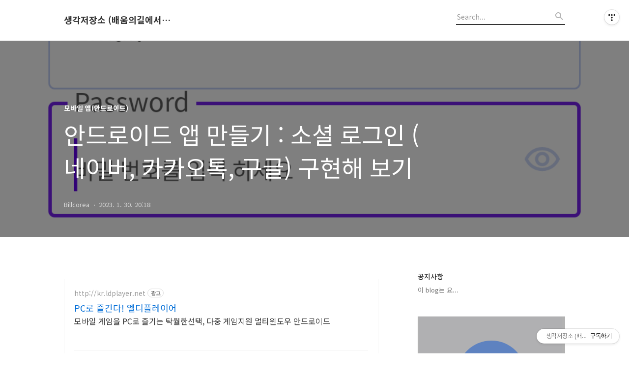

--- FILE ---
content_type: text/html;charset=UTF-8
request_url: https://billcorea.tistory.com/308?category=933360
body_size: 73755
content:
<!DOCTYPE html>
<html lang="ko">

                                                                                <head>
                <script type="text/javascript">if (!window.T) { window.T = {} }
window.T.config = {"TOP_SSL_URL":"https://www.tistory.com","PREVIEW":false,"ROLE":"guest","PREV_PAGE":"","NEXT_PAGE":"","BLOG":{"id":4387403,"name":"billcorea","title":"생각저장소 (배움의길에서 만나는 이야기)","isDormancy":false,"nickName":"Billcorea","status":"open","profileStatus":"normal"},"NEED_COMMENT_LOGIN":true,"COMMENT_LOGIN_CONFIRM_MESSAGE":"이 블로그는 로그인한 사용자에게만 댓글 작성을 허용했습니다. 지금 로그인하시겠습니까?","LOGIN_URL":"https://www.tistory.com/auth/login/?redirectUrl=https://billcorea.tistory.com/308","DEFAULT_URL":"https://billcorea.tistory.com","USER":{"name":null,"homepage":null,"id":0,"profileImage":null},"SUBSCRIPTION":{"status":"none","isConnected":false,"isPending":false,"isWait":false,"isProcessing":false,"isNone":true},"IS_LOGIN":false,"HAS_BLOG":false,"IS_SUPPORT":false,"IS_SCRAPABLE":false,"TOP_URL":"http://www.tistory.com","JOIN_URL":"https://www.tistory.com/member/join","PHASE":"prod","ROLE_GROUP":"visitor"};
window.T.entryInfo = {"entryId":308,"isAuthor":false,"categoryId":933360,"categoryLabel":"모바일 앱(안드로이드)"};
window.appInfo = {"domain":"tistory.com","topUrl":"https://www.tistory.com","loginUrl":"https://www.tistory.com/auth/login","logoutUrl":"https://www.tistory.com/auth/logout"};
window.initData = {};

window.TistoryBlog = {
    basePath: "",
    url: "https://billcorea.tistory.com",
    tistoryUrl: "https://billcorea.tistory.com",
    manageUrl: "https://billcorea.tistory.com/manage",
    token: "wCR1fVC/Dtw0sE/tg/hTrjF8YRR3EB6jpht77RNpVArt8PRJZ1se9HCxvarIKmIt"
};
var servicePath = "";
var blogURL = "";</script>

                
                
                
                        <!-- BusinessLicenseInfo - START -->
        
            <link href="https://tistory1.daumcdn.net/tistory_admin/userblog/userblog-7c7a62cfef2026f12ec313f0ebcc6daafb4361d7/static/plugin/BusinessLicenseInfo/style.css" rel="stylesheet" type="text/css"/>

            <script>function switchFold(entryId) {
    var businessLayer = document.getElementById("businessInfoLayer_" + entryId);

    if (businessLayer) {
        if (businessLayer.className.indexOf("unfold_license") > 0) {
            businessLayer.className = "business_license_layer";
        } else {
            businessLayer.className = "business_license_layer unfold_license";
        }
    }
}
</script>

        
        <!-- BusinessLicenseInfo - END -->
        <!-- DaumShow - START -->
        <style type="text/css">#daumSearchBox {
    height: 21px;
    background-image: url(//i1.daumcdn.net/imgsrc.search/search_all/show/tistory/plugin/bg_search2_2.gif);
    margin: 5px auto;
    padding: 0;
}

#daumSearchBox input {
    background: none;
    margin: 0;
    padding: 0;
    border: 0;
}

#daumSearchBox #daumLogo {
    width: 34px;
    height: 21px;
    float: left;
    margin-right: 5px;
    background-image: url(//i1.daumcdn.net/img-media/tistory/img/bg_search1_2_2010ci.gif);
}

#daumSearchBox #show_q {
    background-color: transparent;
    border: none;
    font: 12px Gulim, Sans-serif;
    color: #555;
    margin-top: 4px;
    margin-right: 15px;
    float: left;
}

#daumSearchBox #show_btn {
    background-image: url(//i1.daumcdn.net/imgsrc.search/search_all/show/tistory/plugin/bt_search_2.gif);
    width: 37px;
    height: 21px;
    float: left;
    margin: 0;
    cursor: pointer;
    text-indent: -1000em;
}
</style>

        <!-- DaumShow - END -->

        <!-- GoogleAnalytics - START -->
        <script src="https://www.googletagmanager.com/gtag/js?id=G-5R18M7545Y" async="async"></script>
<script>window.dataLayer = window.dataLayer || [];
function gtag(){dataLayer.push(arguments);}
gtag('js', new Date());
gtag('config','G-5R18M7545Y', {
    cookie_domain: 'auto',
    cookie_flags: 'max-age=0;domain=.tistory.com',
    cookie_expires: 7 * 24 * 60 * 60 // 7 days, in seconds
});</script>

        <!-- GoogleAnalytics - END -->

<!-- System - START -->
<script src="//pagead2.googlesyndication.com/pagead/js/adsbygoogle.js" async="async" data-ad-host="ca-host-pub-9691043933427338" data-ad-client="ca-pub-5212800442190031"></script>
<!-- System - END -->

        <!-- GoogleSearchConsole - START -->
        
<!-- BEGIN GOOGLE_SITE_VERIFICATION -->
<meta name="google-site-verification" content="lXTtQK0BtF5X06WcPpaHbebpYePspgNqJWmkhkKQEm0"/>
<!-- END GOOGLE_SITE_VERIFICATION -->

        <!-- GoogleSearchConsole - END -->

        <!-- TistoryProfileLayer - START -->
        <link href="https://tistory1.daumcdn.net/tistory_admin/userblog/userblog-7c7a62cfef2026f12ec313f0ebcc6daafb4361d7/static/plugin/TistoryProfileLayer/style.css" rel="stylesheet" type="text/css"/>
<script type="text/javascript" src="https://tistory1.daumcdn.net/tistory_admin/userblog/userblog-7c7a62cfef2026f12ec313f0ebcc6daafb4361d7/static/plugin/TistoryProfileLayer/script.js"></script>

        <!-- TistoryProfileLayer - END -->

                
                <meta http-equiv="X-UA-Compatible" content="IE=Edge">
<meta name="format-detection" content="telephone=no">
<script src="//t1.daumcdn.net/tistory_admin/lib/jquery/jquery-3.5.1.min.js" integrity="sha256-9/aliU8dGd2tb6OSsuzixeV4y/faTqgFtohetphbbj0=" crossorigin="anonymous"></script>
<script type="text/javascript" src="//t1.daumcdn.net/tiara/js/v1/tiara-1.2.0.min.js"></script><meta name="referrer" content="always"/>
<meta name="google-adsense-platform-account" content="ca-host-pub-9691043933427338"/>
<meta name="google-adsense-platform-domain" content="tistory.com"/>
<meta name="google-adsense-account" content="ca-pub-5212800442190031"/>
<meta name="description" content="소셜로그인 요새는 대부분의 사용자들이 이런저런 SNS 등에 가입이 되어 있기 때문에 또 다른 개인정보를 제공해 가면서 로그인을 하려고 하지 않습니다. 또한 각각에 등록된 비밀번호를 기억하는 것이 이제 한계에 도달하기도 합니다. 그래서 사용 하는 것이 기존에 등록된 SNS계정을 이용해서 로그인하는 것을 선호(?)하는 경향이 있어 보입니다. 그래서 이번에는 우리가 만드는 앱에도 소셜 로그인을 구현해 볼까 합니다. 또한, firebase auth 을 통과하는 것까지 구현 보는 것이 이번 앱을 만들면서 고민했던 부분입니다. 일반적으로 만들어지는 로그인 화면 예시 입니다. 이 화면에서는 기존과 같이 이메일과 비밀번호를 받아서 로그인하는 방식을 지원합니다. (사전에 등록을 해야 하기 때문에 등록하는 화면도 따로 구.."/>
<meta property="og:type" content="article"/>
<meta property="og:url" content="https://billcorea.tistory.com/308"/>
<meta property="og.article.author" content="Billcorea"/>
<meta property="og:site_name" content="생각저장소 (배움의길에서 만나는 이야기)"/>
<meta property="og:title" content="안드로이드 앱 만들기 :  소셜 로그인 ( 네이버, 카카오톡, 구글) 구현해 보기"/>
<meta name="by" content="Billcorea"/>
<meta property="og:description" content="소셜로그인 요새는 대부분의 사용자들이 이런저런 SNS 등에 가입이 되어 있기 때문에 또 다른 개인정보를 제공해 가면서 로그인을 하려고 하지 않습니다. 또한 각각에 등록된 비밀번호를 기억하는 것이 이제 한계에 도달하기도 합니다. 그래서 사용 하는 것이 기존에 등록된 SNS계정을 이용해서 로그인하는 것을 선호(?)하는 경향이 있어 보입니다. 그래서 이번에는 우리가 만드는 앱에도 소셜 로그인을 구현해 볼까 합니다. 또한, firebase auth 을 통과하는 것까지 구현 보는 것이 이번 앱을 만들면서 고민했던 부분입니다. 일반적으로 만들어지는 로그인 화면 예시 입니다. 이 화면에서는 기존과 같이 이메일과 비밀번호를 받아서 로그인하는 방식을 지원합니다. (사전에 등록을 해야 하기 때문에 등록하는 화면도 따로 구.."/>
<meta property="og:image" content="https://img1.daumcdn.net/thumb/R800x0/?scode=mtistory2&fname=https%3A%2F%2Fblog.kakaocdn.net%2Fdna%2FcTZWXF%2FbtrXypWZXrX%2FAAAAAAAAAAAAAAAAAAAAAPa5IJ1EgeojWvl8MdWmWnHfxtWhPsz8TD-Siagsw3wL%2Fimg.png%3Fcredential%3DyqXZFxpELC7KVnFOS48ylbz2pIh7yKj8%26expires%3D1769871599%26allow_ip%3D%26allow_referer%3D%26signature%3DFOIj643r5J3LWeINXT3VY7gUpQo%253D"/>
<meta property="article:section" content="'모바일'"/>
<meta name="twitter:card" content="summary_large_image"/>
<meta name="twitter:site" content="@TISTORY"/>
<meta name="twitter:title" content="안드로이드 앱 만들기 :  소셜 로그인 ( 네이버, 카카오톡, 구글) 구현해 보기"/>
<meta name="twitter:description" content="소셜로그인 요새는 대부분의 사용자들이 이런저런 SNS 등에 가입이 되어 있기 때문에 또 다른 개인정보를 제공해 가면서 로그인을 하려고 하지 않습니다. 또한 각각에 등록된 비밀번호를 기억하는 것이 이제 한계에 도달하기도 합니다. 그래서 사용 하는 것이 기존에 등록된 SNS계정을 이용해서 로그인하는 것을 선호(?)하는 경향이 있어 보입니다. 그래서 이번에는 우리가 만드는 앱에도 소셜 로그인을 구현해 볼까 합니다. 또한, firebase auth 을 통과하는 것까지 구현 보는 것이 이번 앱을 만들면서 고민했던 부분입니다. 일반적으로 만들어지는 로그인 화면 예시 입니다. 이 화면에서는 기존과 같이 이메일과 비밀번호를 받아서 로그인하는 방식을 지원합니다. (사전에 등록을 해야 하기 때문에 등록하는 화면도 따로 구.."/>
<meta property="twitter:image" content="https://img1.daumcdn.net/thumb/R800x0/?scode=mtistory2&fname=https%3A%2F%2Fblog.kakaocdn.net%2Fdna%2FcTZWXF%2FbtrXypWZXrX%2FAAAAAAAAAAAAAAAAAAAAAPa5IJ1EgeojWvl8MdWmWnHfxtWhPsz8TD-Siagsw3wL%2Fimg.png%3Fcredential%3DyqXZFxpELC7KVnFOS48ylbz2pIh7yKj8%26expires%3D1769871599%26allow_ip%3D%26allow_referer%3D%26signature%3DFOIj643r5J3LWeINXT3VY7gUpQo%253D"/>
<meta content="https://billcorea.tistory.com/308" property="dg:plink" content="https://billcorea.tistory.com/308"/>
<meta name="plink"/>
<meta name="title" content="안드로이드 앱 만들기 :  소셜 로그인 ( 네이버, 카카오톡, 구글) 구현해 보기"/>
<meta name="article:media_name" content="생각저장소 (배움의길에서 만나는 이야기)"/>
<meta property="article:mobile_url" content="https://billcorea.tistory.com/m/308"/>
<meta property="article:pc_url" content="https://billcorea.tistory.com/308"/>
<meta property="article:mobile_view_url" content="https://billcorea.tistory.com/m/308"/>
<meta property="article:pc_view_url" content="https://billcorea.tistory.com/308"/>
<meta property="article:talk_channel_view_url" content="https://billcorea.tistory.com/m/308"/>
<meta property="article:pc_service_home" content="https://www.tistory.com"/>
<meta property="article:mobile_service_home" content="https://www.tistory.com/m"/>
<meta property="article:txid" content="4387403_308"/>
<meta property="article:published_time" content="2023-01-30T20:18:38+09:00"/>
<meta property="og:regDate" content="20230130081838"/>
<meta property="article:modified_time" content="2023-02-13T11:45:20+09:00"/>
<script type="module" src="https://tistory1.daumcdn.net/tistory_admin/userblog/userblog-7c7a62cfef2026f12ec313f0ebcc6daafb4361d7/static/pc/dist/index.js" defer=""></script>
<script type="text/javascript" src="https://tistory1.daumcdn.net/tistory_admin/userblog/userblog-7c7a62cfef2026f12ec313f0ebcc6daafb4361d7/static/pc/dist/index-legacy.js" defer="" nomodule="true"></script>
<script type="text/javascript" src="https://tistory1.daumcdn.net/tistory_admin/userblog/userblog-7c7a62cfef2026f12ec313f0ebcc6daafb4361d7/static/pc/dist/polyfills-legacy.js" defer="" nomodule="true"></script>
<link rel="icon" sizes="any" href="https://t1.daumcdn.net/tistory_admin/favicon/tistory_favicon_32x32.ico"/>
<link rel="icon" type="image/svg+xml" href="https://t1.daumcdn.net/tistory_admin/top_v2/bi-tistory-favicon.svg"/>
<link rel="apple-touch-icon" href="https://t1.daumcdn.net/tistory_admin/top_v2/tistory-apple-touch-favicon.png"/>
<link rel="stylesheet" type="text/css" href="https://t1.daumcdn.net/tistory_admin/www/style/font.css"/>
<link rel="stylesheet" type="text/css" href="https://tistory1.daumcdn.net/tistory_admin/userblog/userblog-7c7a62cfef2026f12ec313f0ebcc6daafb4361d7/static/style/content.css"/>
<link rel="stylesheet" type="text/css" href="https://tistory1.daumcdn.net/tistory_admin/userblog/userblog-7c7a62cfef2026f12ec313f0ebcc6daafb4361d7/static/pc/dist/index.css"/>
<link rel="stylesheet" type="text/css" href="https://tistory1.daumcdn.net/tistory_admin/userblog/userblog-7c7a62cfef2026f12ec313f0ebcc6daafb4361d7/static/style/uselessPMargin.css"/>
<script type="text/javascript">(function() {
    var tjQuery = jQuery.noConflict(true);
    window.tjQuery = tjQuery;
    window.orgjQuery = window.jQuery; window.jQuery = tjQuery;
    window.jQuery = window.orgjQuery; delete window.orgjQuery;
})()</script>
<script type="text/javascript" src="https://tistory1.daumcdn.net/tistory_admin/userblog/userblog-7c7a62cfef2026f12ec313f0ebcc6daafb4361d7/static/script/base.js"></script>
<script type="text/javascript" src="//developers.kakao.com/sdk/js/kakao.min.js"></script>

                
  <title>안드로이드 앱 만들기 :  소셜 로그인 ( 네이버, 카카오톡, 구글) 구현해 보기</title>
  <meta name="title" content="안드로이드 앱 만들기 :  소셜 로그인 ( 네이버, 카카오톡, 구글) 구현해 보기 :: 생각저장소 (배움의길에서 만나는 이야기)" />
  <meta name="description" Content="👉android app's 개발 및 유지보수 지원 (kotlin, jetpack compose 기반)
👉보유기술 : android, java, kotlin, jetpack compose, sqlite, room, firebase, retrofit, ktor
👉잊어버릴 것 같은 이야기 정리 하기, 사는 이야기 정리 하기
👉 2020.12.13 블로그 시작" />
  <meta charset="utf-8" />
  <meta name="viewport" content="width=device-width, height=device-height, initial-scale=1, minimum-scale=1.0, maximum-scale=1.0" />
  <meta http-equiv="X-UA-Compatible" content="IE=edge, chrome=1" />
  <meta name="msvalidate.01" content="7A395889E758AA901B9648142A967898" />
  <meta name="naver-site-verification" content="3f67cc1cb5d21405db2e85208c0ac83acb1ca99d" />
  <meta name="naver-site-verification" content="08cd421e2ec945d7fbed7d9ab1232a6d4e392ee0" />	
	<meta name="google-site-verification" content="7snPQNM6pfqYOl5jzunaR9ofcRpAN0o3MJwpJhBsEco" />
	<script data-ad-client="ca-pub-5212800442190031" async src="https://pagead2.googlesyndication.com/pagead/js/adsbygoogle.js"></script>	

  <link rel="alternate" type="application/rss+xml" title="생각저장소 (배움의길에서 만나는 이야기)" href="https://billcorea.tistory.com/rss" />
  <link rel="shortcut icon" href="https://billcorea.tistory.com/favicon.ico" />
  <link rel="stylesheet" href="//cdn.jsdelivr.net/npm/xeicon@2.3.3/xeicon.min.css">
  <link rel="stylesheet" href="https://fonts.googleapis.com/css?family=Noto+Sans+KR:400,500,700&amp;subset=korean">
  <link rel="stylesheet" href="https://tistory1.daumcdn.net/tistory/4387403/skin/style.css?_version_=1692145694" />
  <script src="//t1.daumcdn.net/tistory_admin/lib/jquery/jquery-1.12.4.min.js"></script>
  <script src="//t1.daumcdn.net/tistory_admin/assets/skin/common/vh-check.min.js"></script>
  <script src="https://tistory1.daumcdn.net/tistory/4387403/skin/images/common.js?_version_=1692145694" defer></script>
  <script> (function () { var test = vhCheck();}()); </script>
  <!-- Google tag (gtag.js) -->
<script async src="https://www.googletagmanager.com/gtag/js?id=G-TJRY34TR7E"></script>
<script>
  window.dataLayer = window.dataLayer || [];
  function gtag(){dataLayer.push(arguments);}
  gtag('js', new Date());

  gtag('config', 'G-TJRY34TR7E');
</script>
<script type="text/javascript" src="//wcs.naver.net/wcslog.js"></script>
<script type="text/javascript">
if(!wcs_add) var wcs_add = {};
wcs_add["wa"] = "198a1f39de0f990";
if(window.wcs) {
  wcs_do();
}
</script>

                
                
                <style type="text/css">.another_category {
    border: 1px solid #E5E5E5;
    padding: 10px 10px 5px;
    margin: 10px 0;
    clear: both;
}

.another_category h4 {
    font-size: 12px !important;
    margin: 0 !important;
    border-bottom: 1px solid #E5E5E5 !important;
    padding: 2px 0 6px !important;
}

.another_category h4 a {
    font-weight: bold !important;
}

.another_category table {
    table-layout: fixed;
    border-collapse: collapse;
    width: 100% !important;
    margin-top: 10px !important;
}

* html .another_category table {
    width: auto !important;
}

*:first-child + html .another_category table {
    width: auto !important;
}

.another_category th, .another_category td {
    padding: 0 0 4px !important;
}

.another_category th {
    text-align: left;
    font-size: 12px !important;
    font-weight: normal;
    word-break: break-all;
    overflow: hidden;
    line-height: 1.5;
}

.another_category td {
    text-align: right;
    width: 80px;
    font-size: 11px;
}

.another_category th a {
    font-weight: normal;
    text-decoration: none;
    border: none !important;
}

.another_category th a.current {
    font-weight: bold;
    text-decoration: none !important;
    border-bottom: 1px solid !important;
}

.another_category th span {
    font-weight: normal;
    text-decoration: none;
    font: 10px Tahoma, Sans-serif;
    border: none !important;
}

.another_category_color_gray, .another_category_color_gray h4 {
    border-color: #E5E5E5 !important;
}

.another_category_color_gray * {
    color: #909090 !important;
}

.another_category_color_gray th a.current {
    border-color: #909090 !important;
}

.another_category_color_gray h4, .another_category_color_gray h4 a {
    color: #737373 !important;
}

.another_category_color_red, .another_category_color_red h4 {
    border-color: #F6D4D3 !important;
}

.another_category_color_red * {
    color: #E86869 !important;
}

.another_category_color_red th a.current {
    border-color: #E86869 !important;
}

.another_category_color_red h4, .another_category_color_red h4 a {
    color: #ED0908 !important;
}

.another_category_color_green, .another_category_color_green h4 {
    border-color: #CCE7C8 !important;
}

.another_category_color_green * {
    color: #64C05B !important;
}

.another_category_color_green th a.current {
    border-color: #64C05B !important;
}

.another_category_color_green h4, .another_category_color_green h4 a {
    color: #3EA731 !important;
}

.another_category_color_blue, .another_category_color_blue h4 {
    border-color: #C8DAF2 !important;
}

.another_category_color_blue * {
    color: #477FD6 !important;
}

.another_category_color_blue th a.current {
    border-color: #477FD6 !important;
}

.another_category_color_blue h4, .another_category_color_blue h4 a {
    color: #1960CA !important;
}

.another_category_color_violet, .another_category_color_violet h4 {
    border-color: #E1CEEC !important;
}

.another_category_color_violet * {
    color: #9D64C5 !important;
}

.another_category_color_violet th a.current {
    border-color: #9D64C5 !important;
}

.another_category_color_violet h4, .another_category_color_violet h4 a {
    color: #7E2CB5 !important;
}
</style>

                
                <link rel="stylesheet" type="text/css" href="https://tistory1.daumcdn.net/tistory_admin/userblog/userblog-7c7a62cfef2026f12ec313f0ebcc6daafb4361d7/static/style/revenue.css"/>
<link rel="canonical" href="https://billcorea.tistory.com/308"/>

<!-- BEGIN STRUCTURED_DATA -->
<script type="application/ld+json">
    {"@context":"http://schema.org","@type":"BlogPosting","mainEntityOfPage":{"@id":"https://billcorea.tistory.com/308","name":null},"url":"https://billcorea.tistory.com/308","headline":"안드로이드 앱 만들기 :  소셜 로그인 ( 네이버, 카카오톡, 구글) 구현해 보기","description":"소셜로그인 요새는 대부분의 사용자들이 이런저런 SNS 등에 가입이 되어 있기 때문에 또 다른 개인정보를 제공해 가면서 로그인을 하려고 하지 않습니다. 또한 각각에 등록된 비밀번호를 기억하는 것이 이제 한계에 도달하기도 합니다. 그래서 사용 하는 것이 기존에 등록된 SNS계정을 이용해서 로그인하는 것을 선호(?)하는 경향이 있어 보입니다. 그래서 이번에는 우리가 만드는 앱에도 소셜 로그인을 구현해 볼까 합니다. 또한, firebase auth 을 통과하는 것까지 구현 보는 것이 이번 앱을 만들면서 고민했던 부분입니다. 일반적으로 만들어지는 로그인 화면 예시 입니다. 이 화면에서는 기존과 같이 이메일과 비밀번호를 받아서 로그인하는 방식을 지원합니다. (사전에 등록을 해야 하기 때문에 등록하는 화면도 따로 구..","author":{"@type":"Person","name":"Billcorea","logo":null},"image":{"@type":"ImageObject","url":"https://img1.daumcdn.net/thumb/R800x0/?scode=mtistory2&fname=https%3A%2F%2Fblog.kakaocdn.net%2Fdna%2FcTZWXF%2FbtrXypWZXrX%2FAAAAAAAAAAAAAAAAAAAAAPa5IJ1EgeojWvl8MdWmWnHfxtWhPsz8TD-Siagsw3wL%2Fimg.png%3Fcredential%3DyqXZFxpELC7KVnFOS48ylbz2pIh7yKj8%26expires%3D1769871599%26allow_ip%3D%26allow_referer%3D%26signature%3DFOIj643r5J3LWeINXT3VY7gUpQo%253D","width":"800px","height":"800px"},"datePublished":"2023-01-30T20:18:38+09:00","dateModified":"2023-02-13T11:45:20+09:00","publisher":{"@type":"Organization","name":"TISTORY","logo":{"@type":"ImageObject","url":"https://t1.daumcdn.net/tistory_admin/static/images/openGraph/opengraph.png","width":"800px","height":"800px"}}}
</script>
<!-- END STRUCTURED_DATA -->
<link rel="stylesheet" type="text/css" href="https://tistory1.daumcdn.net/tistory_admin/userblog/userblog-7c7a62cfef2026f12ec313f0ebcc6daafb4361d7/static/style/dialog.css"/>
<link rel="stylesheet" type="text/css" href="//t1.daumcdn.net/tistory_admin/www/style/top/font.css"/>
<link rel="stylesheet" type="text/css" href="https://tistory1.daumcdn.net/tistory_admin/userblog/userblog-7c7a62cfef2026f12ec313f0ebcc6daafb4361d7/static/style/postBtn.css"/>
<link rel="stylesheet" type="text/css" href="https://tistory1.daumcdn.net/tistory_admin/userblog/userblog-7c7a62cfef2026f12ec313f0ebcc6daafb4361d7/static/style/tistory.css"/>
<script type="text/javascript" src="https://tistory1.daumcdn.net/tistory_admin/userblog/userblog-7c7a62cfef2026f12ec313f0ebcc6daafb4361d7/static/script/common.js"></script>
<script type="text/javascript" src="https://tistory1.daumcdn.net/tistory_admin/userblog/userblog-7c7a62cfef2026f12ec313f0ebcc6daafb4361d7/static/script/odyssey.js"></script>

                
                </head>


                                                <body id="tt-body-page" class="headerslogundisplayoff headerbannerdisplayon listmorenumber listmorebuttonmobile  use-slogan-wrp use-menu-topnavnone-wrp">
                
                
                

  
    <!-- 사이드바 서랍형일때 wrap-right / wrap-drawer -->
    <div id="wrap" class="wrap-right">

      <!-- header -->
      <header class="header">
				<div class="line-bottom display-none"></div>
        <!-- inner-header -->
        <div class="inner-header slogun-use topnavnone">

          <div class="box-header">
            <h1 class="title-logo">
              <a href="https://billcorea.tistory.com/" title="생각저장소 (배움의길에서 만나는 이야기)" class="link_logo">
                
                
                  생각저장소 (배움의길에서 만나는 이야기)
                
              </a>
            </h1>

            <!-- search-bar for PC -->
						<div class="util use-top">
							<div class="search">
							<input class="searchInput" type="text" name="search" value="" placeholder="Search..." onkeypress="if (event.keyCode == 13) { requestSearch('.util.use-top .searchInput') }"/>
							</div>
						</div>


          </div>

          <!-- area-align -->
          <div class="area-align">

            
              <!-- area-slogan -->
              <div class="area-slogun topnavnone slogunmobileoff">
                <strong>Today&#39;s</strong>
                
                  <p>길을 나서지 않으면 그 길에서 만날 수 있는 사람을 만날 수 없다</p>
                
              </div>
              <!-- // area-slogan -->
            

            <!-- area-gnb -->
            <div class="area-gnb">
              <nav class="topnavnone">
                <ul>
  <li class="t_menu_home first"><a href="/" target="">홈</a></li>
  <li class="t_menu_guestbook last"><a href="/guestbook" target="">방명록</a></li>
</ul>
              </nav>
            </div>

            <button type="button" class="button-menu">
              <svg xmlns="//www.w3.org/2000/svg" width="20" height="14" viewBox="0 0 20 14">
                <path fill="#333" fill-rule="evenodd" d="M0 0h20v2H0V0zm0 6h20v2H0V6zm0 6h20v2H0v-2z" />
              </svg>
            </button>

            

          </div>
          <!-- // area-align -->

        </div>
        <!-- // inner-header -->

      </header>
      <!-- // header -->

      

      <!-- container -->
      <div id="container">

        <main class="main">

          <!-- area-main -->
          <div class="area-main">

            <!-- s_list / 카테고리, 검색 리스트 -->
            <div class="area-common" >
							
            </div>
            <!-- // s_list / 카테고리, 검색 리스트 -->

            <!-- area-view / 뷰페이지 및 기본 영역 -->
            <div class="area-view">
              <!-- s_article_rep -->
                
      

  <!-- s_permalink_article_rep / 뷰페이지 -->
  
    <!-- 이미지가 없는 경우 article-header-noimg -->
    <div class="article-header" thumbnail="https://img1.daumcdn.net/thumb/R1440x0/?scode=mtistory2&fname=https%3A%2F%2Fblog.kakaocdn.net%2Fdna%2FcTZWXF%2FbtrXypWZXrX%2FAAAAAAAAAAAAAAAAAAAAAPa5IJ1EgeojWvl8MdWmWnHfxtWhPsz8TD-Siagsw3wL%2Fimg.png%3Fcredential%3DyqXZFxpELC7KVnFOS48ylbz2pIh7yKj8%26expires%3D1769871599%26allow_ip%3D%26allow_referer%3D%26signature%3DFOIj643r5J3LWeINXT3VY7gUpQo%253D" style="background-image:url('')">
      <div class="inner-header">
        <div class="box-meta">
          <p class="category">모바일 앱(안드로이드)</p>
          <h2 class="title-article">안드로이드 앱 만들기 :  소셜 로그인 ( 네이버, 카카오톡, 구글) 구현해 보기</h2>
          <div class="box-info">
            <span class="writer">Billcorea</span>
            <span class="date">2023. 1. 30. 20:18</span>
          </div>
        </div>
      </div>
    </div>

    <!-- 에디터 영역 -->
    <div class="article-view">
      <script onerror="changeAdsenseToNaverAd()" async src="https://pagead2.googlesyndication.com/pagead/js/adsbygoogle.js?client=ca-pub-9527582522912841" crossorigin="anonymous"></script>
<!-- inventory -->
<ins class="adsbygoogle" style="margin:50px 0; display:block;" data-ad-client="ca-pub-9527582522912841" data-ad-slot="3825649038" data-ad-format="auto" data-full-width-responsive="true" data-ad-type="inventory" data-ad-adfit-unit="DAN-nRFiQiN4avFYIKbk"></ins>

<script id="adsense_script">
     (adsbygoogle = window.adsbygoogle || []).push({});
</script>
<script>
    if(window.observeAdsenseUnfilledState !== undefined){ observeAdsenseUnfilledState(); }
</script>
<div data-tistory-react-app="NaverAd"></div>

                    <!-- System - START -->
        <div class="revenue_unit_wrap">
  <div class="revenue_unit_item adsense responsive">
    <div class="revenue_unit_info">반응형</div>
    <script src="//pagead2.googlesyndication.com/pagead/js/adsbygoogle.js" async="async"></script>
    <ins class="adsbygoogle" style="display: block;" data-ad-host="ca-host-pub-9691043933427338" data-ad-client="ca-pub-5212800442190031" data-ad-format="auto"></ins>
    <script>(adsbygoogle = window.adsbygoogle || []).push({});</script>
  </div>
</div>
        <!-- System - END -->

            <div class="tt_article_useless_p_margin contents_style"><h3 style="text-align: left;" data-ke-size="size23">소셜로그인</h3>
<p style="text-align: left;" data-ke-size="size16">요새는 대부분의 사용자들이 이런저런 SNS 등에 가입이 되어 있기 때문에 또 다른 개인정보를 제공해 가면서 로그인을 하려고 하지 않습니다. 또한 각각에 등록된 비밀번호를 기억하는 것이 이제 한계에 도달하기도 합니다.<br /><br />그래서 사용 하는 것이 기존에 등록된 SNS계정을 이용해서 로그인하는 것을 선호(?)하는 경향이 있어 보입니다. 그래서 이번에는 우리가 만드는 앱에도 소셜 로그인을 구현해 볼까 합니다.<br /><br />또한, firebase auth 을 통과하는 것까지 구현 보는 것이 이번 앱을 만들면서 고민했던 부분입니다.</p>
<p><figure class="imageblock alignCenter" data-ke-mobileStyle="widthOrigin" data-origin-width="1080" data-origin-height="2280"><span data-url="https://blog.kakaocdn.net/dna/cTZWXF/btrXypWZXrX/AAAAAAAAAAAAAAAAAAAAAPa5IJ1EgeojWvl8MdWmWnHfxtWhPsz8TD-Siagsw3wL/img.png?credential=yqXZFxpELC7KVnFOS48ylbz2pIh7yKj8&expires=1769871599&allow_ip=&allow_referer=&signature=FOIj643r5J3LWeINXT3VY7gUpQo%3D" data-phocus="https://blog.kakaocdn.net/dna/cTZWXF/btrXypWZXrX/AAAAAAAAAAAAAAAAAAAAAPa5IJ1EgeojWvl8MdWmWnHfxtWhPsz8TD-Siagsw3wL/img.png?credential=yqXZFxpELC7KVnFOS48ylbz2pIh7yKj8&expires=1769871599&allow_ip=&allow_referer=&signature=FOIj643r5J3LWeINXT3VY7gUpQo%3D" data-alt="로그인 화면"><img src="https://blog.kakaocdn.net/dna/cTZWXF/btrXypWZXrX/AAAAAAAAAAAAAAAAAAAAAPa5IJ1EgeojWvl8MdWmWnHfxtWhPsz8TD-Siagsw3wL/img.png?credential=yqXZFxpELC7KVnFOS48ylbz2pIh7yKj8&expires=1769871599&allow_ip=&allow_referer=&signature=FOIj643r5J3LWeINXT3VY7gUpQo%3D" srcset="https://img1.daumcdn.net/thumb/R1280x0/?scode=mtistory2&fname=https%3A%2F%2Fblog.kakaocdn.net%2Fdna%2FcTZWXF%2FbtrXypWZXrX%2FAAAAAAAAAAAAAAAAAAAAAPa5IJ1EgeojWvl8MdWmWnHfxtWhPsz8TD-Siagsw3wL%2Fimg.png%3Fcredential%3DyqXZFxpELC7KVnFOS48ylbz2pIh7yKj8%26expires%3D1769871599%26allow_ip%3D%26allow_referer%3D%26signature%3DFOIj643r5J3LWeINXT3VY7gUpQo%253D" onerror="this.onerror=null; this.src='//t1.daumcdn.net/tistory_admin/static/images/no-image-v1.png'; this.srcset='//t1.daumcdn.net/tistory_admin/static/images/no-image-v1.png';" loading="lazy" width="367" height="775" data-origin-width="1080" data-origin-height="2280"/></span><figcaption>로그인 화면</figcaption>
</figure>
</p>
<p style="text-align: left;" data-ke-size="size16"><br />일반적으로 만들어지는 로그인 화면 예시 입니다. 이 화면에서는 기존과 같이 이메일과 비밀번호를 받아서 로그인하는 방식을 지원합니다. (사전에 등록을 해야 하기 때문에 등록하는 화면도 따로 구현이 되어야 합니다.)<br /><br />다음은 소셜 로그인을 지원하는 버튼을 그려 보겠습니다. 아이콘은 여기 저기서 이미지는 구해지기는 하나 이걸 또 변환을 해서 사용해야 하기 때문에 android studio의 메뉴에서 File - New - Vector Asset에서 사용할 vector 이미지 소스 파일은 아래 붙여 두도록 하겠습니다.</p>
<p><figure class="fileblock" data-ke-align="alignCenter"><a href="https://blog.kakaocdn.net/dna/DfCxE/btrXAj3jtYC/AAAAAAAAAAAAAAAAAAAAANyAgIaLai6brfCCKGPbSX6I3kYsyfU6vyylNp867f5f/Google-08.svg?credential=yqXZFxpELC7KVnFOS48ylbz2pIh7yKj8&expires=1769871599&allow_ip=&allow_referer=&signature=Sw7Qx%2FLFftBRP8BRUMNpun8d25I%3D&attach=1&knm=tfile.svg" class="">
    <div class="image"></div>
    <div class="desc"><div class="filename"><span class="name">Google-08.svg</span></div>
<div class="size">0.00MB</div>
</div>
  </a></figure>
<figure class="fileblock" data-ke-align="alignCenter"><a href="https://blog.kakaocdn.net/dna/enAR9V/btrXBNiocwC/AAAAAAAAAAAAAAAAAAAAAG0f8t4BDZ6ryiZKHR45dgol2kEJq_fd7K0Go704Hyfi/kakao.svg?credential=yqXZFxpELC7KVnFOS48ylbz2pIh7yKj8&expires=1769871599&allow_ip=&allow_referer=&signature=YOi7gGNk4gFpTnnjU%2FoHjUkAtcc%3D&attach=1&knm=tfile.svg" class="">
    <div class="image"></div>
    <div class="desc"><div class="filename"><span class="name">kakao.svg</span></div>
<div class="size">0.00MB</div>
</div>
  </a></figure>
<figure class="fileblock" data-ke-align="alignCenter"><a href="https://blog.kakaocdn.net/dna/cjblXO/btrXCZCxeL8/AAAAAAAAAAAAAAAAAAAAAHDOznxKgZ7McQTNz53F1aKFVaEhVunyoL62Pme49V-t/naver.svg?credential=yqXZFxpELC7KVnFOS48ylbz2pIh7yKj8&expires=1769871599&allow_ip=&allow_referer=&signature=Rnpu8OurFag3WklGNTeuaqZFM9w%3D&attach=1&knm=tfile.svg" class="">
    <div class="image"></div>
    <div class="desc"><div class="filename"><span class="name">naver.svg</span></div>
<div class="size">0.00MB</div>
</div>
  </a></figure>
</p>
<p style="text-align: left;" data-ke-size="size16">※ 해당 이미지 들은 구글링을 통해서 얻어진 파일들 입니다. 여기저기서 구현 이미지 파일을 svg로 변환해서 사용했습니다.</p>
<h3 style="text-align: left;" data-ke-size="size23">Kakao 로그인</h3>
<p style="text-align: left;" data-ke-size="size16">사전에 kakao 개발자 계정을 통해서 앱을 등록하고 네이티브 Key는 얻어 왔다고 가정하겠습니다. 그 과정은 이번 이야기의 중심이 아니기 때문입니다. <br /><br />제가 하는 경우는 settings.gradle 파일에 추가한 부분인데, kakao sdk 등을 내려받을 경로를 지정해 주었습니다.</p>
<pre class="isbl"><code>repositories {
    google()
    mavenCentral()
    gradlePluginPortal()
    maven { url 'https://devrepo.kakao.com/nexus/content/groups/public/' }
}</code></pre>
<p style="text-align: left;" data-ke-size="size16"><br />다음은 앱 수준의 gradle 파일에 추가할 부분입니다.<br />이 글을 쓰고 있는 2023.01.30 기준으로는 2.12.1 이 최신인 듯합니다.</p>
<pre class="bash" data-ke-language="bash"><code>dependencies {

    ...
	// kakao login
	implementation "com.kakao.sdk:v2-user:2.12.1"

}</code></pre>
<p style="text-align: left;" data-ke-size="size16"><br />다음은 activity에 기술된 부분입니다. callback을 지정하고 작업하는 부분은 kakao의 경우 대부분의 사용자들이 카카오톡을 사용하고 있으며, 로그인도 하고 있다고 생각이 되지만 혹여나 카카오톡이 로그인되지 않을 경우 카카오 계정으로 로그인을 하기 위해서 구현하였습니다.</p>
<ul style="list-style-type: disc;" data-ke-list-type="disc">
<li>isKakaoTalkLoginAvailable : 카카오톡 로그인 가능 한가?</li>
<li>loginWithKakaoTalk : 카카오톡으로 로그인</li>
<li>loginWithKakaoAccount : 카카오 계정으로 로그인</li>
</ul>
<p style="text-align: left;" data-ke-size="size16">결국 로그인은 카카오톡에 계정이 있어야만 가능하겠지만, 2가지 방법을 기술해 두고 선택적으로 로그인을 할 수 있도록 지원하는 것이 AVD (애물레이터) 등에서 테스트할 때도 도움이 됩니다.</p>
<pre class="reasonml"><code>private val kakaoCallback: (OAuthToken?, Throwable?) -&gt; Unit = { token, error -&gt;
    if (error != null) {
        Log.e(TAG, "카카오계정으로 로그인 실패", error)
    } else if (token != null) {
        Log.e(TAG, "카카오계정으로 로그인 성공 ${token.accessToken} ${token.idToken}")
        doSigninKakaoToken("${token.accessToken}")
    }
}

private fun doKakaoLogin() {

    // 카카오톡이 설치되어 있으면 카카오톡으로 로그인, 아니면 카카오계정으로 로그인
    if (UserApiClient.instance.isKakaoTalkLoginAvailable(this@MainActivity)) {
        UserApiClient.instance.loginWithKakaoTalk(this@MainActivity) { token, error -&gt;
            if (error != null) {
                Log.e(TAG, "카카오톡으로 로그인 실패", error)

                // 사용자가 카카오톡 설치 후 디바이스 권한 요청 화면에서 로그인을 취소한 경우,
                // 의도적인 로그인 취소로 보고 카카오계정으로 로그인 시도 없이 로그인 취소로 처리 (예: 뒤로 가기)
                if (error is ClientError &amp;&amp; error.reason == ClientErrorCause.Cancelled) {
                    return@loginWithKakaoTalk
                }

                // 카카오톡에 연결된 카카오계정이 없는 경우, 카카오계정으로 로그인 시도
                UserApiClient.instance.loginWithKakaoAccount(this@MainActivity, callback = kakaoCallback)
            } else if (token != null) {
                Log.e(TAG, "카카오톡으로 로그인 성공 ${token.accessToken} ${token.idToken}")
                doSigninKakaoToken("${token.accessToken}")
            }
        }
    } else {
        UserApiClient.instance.loginWithKakaoAccount(this@MainActivity, callback = kakaoCallback)
    }

}</code></pre>
<p style="text-align: left;" data-ke-size="size16">&nbsp;</p>
<h3 style="text-align: left;" data-ke-size="size23">Naver 로그인</h3>
<p style="text-align: left;" data-ke-size="size16">이 또한 네이버 개발자 계정으로 로그인을 하고 앱을 생성한 다음 naver login api 사용을 하겠다는 부분과 앱을 등록하는 과정이 들어갑니다. 이 부분은 검색을 통해서 많이 찾을 수 있고, 이번 포스팅의 주제는 아니기 때문에 넘어갑니다.<br />네이버에서는 등록한 앱의 <span style="color: #323232;">Client ID와</span> <span style="color: #323232;">Client Secret을 얻어와야 합니다. </span><br /><br /><span style="color: #323232;">네이버의 경우는 카카오와 다르게 repogitories을 선언하지 않아도 되었습니다. 네이버 개발자 가이드의 내용에는</span><br /><span style="color: #444444;"> oauth-5.3.0.aar 파일을 받아서 libs에 넣고 선언을 하라는 부분이 있기도 하지만, 실제로는 아래와 같이 gradle 파일에 선언을 하는 것으로 해소가 되었습니다.</span></p>
<pre class="bash" data-ke-language="bash"><code>dependencies {

	...
    // naver login
    implementation("com.navercorp.nid:oauth:5.3.0") // jdk 11

}</code></pre>
<p style="text-align: left;" data-ke-size="size16"><span style="color: #323232;">다음은 activity에서 구현되어야 하는 부분입니다. naverLauncher을 먼저 선언하고 호출된 결과를 받아올 준비를 합니다.</span><br /><span style="color: #323232;">그리고 아래와 같이 초기화 및 호출을 해 봅니다.</span></p>
<ul style="list-style-type: disc;" data-ke-list-type="disc">
<li>initialize : 초기화</li>
<li>authenticate : 네이버 로그인을 호출</li>
</ul>
<pre class="reasonml"><code>    private val naverLauncher = registerForActivityResult&lt;Intent, ActivityResult&gt;(ActivityResultContracts.StartActivityForResult()) { result -&gt;
        when(result.resultCode) {
            RESULT_OK -&gt; {
                // 네이버 로그인 인증이 성공했을 때 수행할 코드 추가
//                binding.tvAccessToken.text = NaverIdLoginSDK.getAccessToken()
//                binding.tvRefreshToken.text = NaverIdLoginSDK.getRefreshToken()
//                binding.tvExpires.text = NaverIdLoginSDK.getExpiresAt().toString()
//                binding.tvType.text = NaverIdLoginSDK.getTokenType()
//                binding.tvState.text = NaverIdLoginSDK.getState().toString()
                Log.e("", "accessToken=${NaverIdLoginSDK.getAccessToken()}")
                doSigninNaverToken(NaverIdLoginSDK.getAccessToken().toString())
            }
            RESULT_CANCELED -&gt; {
                // 실패 or 에러
                val errorCode = NaverIdLoginSDK.getLastErrorCode().code
                val errorDescription = NaverIdLoginSDK.getLastErrorDescription()
                doToastMakeAppend(R.string.titleFailure, "$errorDescription")
            }
        }
    }

    private fun doNaverLogin() {
        NaverIdLoginSDK.initialize(this@MainActivity, BuildConfig.NAVER_CLIENT, BuildConfig.NAVER_SECERT, BuildConfig.APPLICATION_ID)
        NaverIdLoginSDK.authenticate(this@MainActivity, naverLauncher)
    }</code></pre>
<p style="text-align: left;" data-ke-size="size16">&nbsp;</p>
<h3 style="text-align: left;" data-ke-size="size23">구글 로그인</h3>
<p style="text-align: left;" data-ke-size="size16">구글 oneTap 로그인의 경우도 다음과 같이 구현이 될 듯합니다. 앱을 등록하거나 하는 부분등은 구글 검색을 통해서 찾아보실 수 있을 듯하고, 이번 포스팅의 주된 이야기가 아니라 생략 합니다. 다만 여기서는 web_client_id 가 필요 합니다.<br />이건 firebase 개발자 콘솔에서 앱을 등록하고 google_service.json 파일을 가져오면 그 안에서 가져올 수 있습니다.<br /><br />앱 수준의 gradle 파일에는 다음과 같이 추가했습니다.</p>
<pre class="bash" data-ke-language="bash"><code>plugins {
    ...
    id 'com.google.gms.google-services'
    ...
}

...

dependencies {

    ...
    // 구글 로그인
    implementation 'com.google.android.gms:play-services-auth:20.4.1'
    
}</code></pre>
<p style="text-align: left;" data-ke-size="size16">프로젝트 수준의 gradle 에는 다음과 같이 추가했습니다.</p>
<pre class="bash" data-ke-language="bash"><code>dependencies {
    ...
    classpath 'com.google.gms:google-services:4.3.15'

}</code></pre>
<p style="text-align: left;" data-ke-size="size16">이제 activity에서의 구현을 보도록 하겠습니다.</p>
<pre class="bash" data-ke-language="bash"><code> private lateinit var oneTapClient: SignInClient
 
 override fun onCreate(savedInstanceState: Bundle?) {
        super.onCreate(savedInstanceState)

        ...

        oneTapClient = Identity.getSignInClient(this@MainActivity)
        
 }
 
 private val intentSenderRequestActivityResultLauncher =
        registerForActivityResult(
            ActivityResultContracts.StartIntentSenderForResult()
        ) { result -&gt;
            try {
                if (result.resultCode == Activity.RESULT_OK) {
                    result.data?.let { intent -&gt;
                        oneTapClient.getSignInCredentialFromIntent(intent)
                    }?.also { signInCredential -&gt;

                        val username = signInCredential.id
                        val displayName = signInCredential.displayName

                        Log.e("", "loginOk $username, $displayName")

                        doSigninGoogleToken(username, displayName.toString())

                    }
                }
            } catch (e: ApiException) {
                when (e.statusCode) {
                    CommonStatusCodes.CANCELED -&gt; {
                        Log.d(TAG, "One-tap dialog was closed.: ${e.message.toString()}")
                    }
                    CommonStatusCodes.NETWORK_ERROR -&gt; {
                        Log.d(TAG, "One-tap encountered a network error.: ${e.message.toString()}")
                    }
                    else -&gt; {
                        Log.d(TAG, "Couldn't get credential from result.: ${e.localizedMessage}")
                    }
                }
            }
        }

    /**
     * google oneTap 로그인
     */
    private fun doGoogleLogin() {

        Log.e(TAG, "google login start ...")

        GetSignInIntentRequest.builder()
            .setServerClientId(getString(R.string.default_web_client_id))
            .build().also { getSignInIntentRequest -&gt;

                Identity.getSignInClient(this@MainActivity)
                    .getSignInIntent(getSignInIntentRequest)
                    .addOnSuccessListener { pendingIntent -&gt;
                        IntentSenderRequest.Builder(pendingIntent.intentSender).build()
                            .also { intentSenderRequest -&gt;
                                try {
                                    intentSenderRequestActivityResultLauncher.launch(
                                        intentSenderRequest
                                    )
                                } catch (e: ActivityNotFoundException) {
                                    Log.d(
                                        TAG,
                                        "addOnSuccessListener:Google Sign-in failed:$e "
                                    )
                                }
                            }

                    }
                    .addOnFailureListener { exception -&gt;
                        Log.d(TAG, "addOnFailureListener:Google Sign-in failed:$exception ")
                    }
            }
    }</code></pre>
<h3 style="text-align: left;" data-ke-size="size23">&nbsp;</h3>
<h3 style="text-align: left;" data-ke-size="size23">Firebase Auth</h3>
<p style="text-align: left;" data-ke-size="size16">위의 방법 등으로 해서 구글, 네이버, 카카오 로그인을 구현을 해 보았습니다. 이제 여기서 구해지는 accessToken을 이용해서 firebase 의 auth 구현 방법 중에서 custom Token 을 이용해 로그인하는 방법으로 연결해 보겠습니다.</p>
<pre class="css"><code>auth.signInWithCustomToken</code></pre>
<p style="text-align: left;" data-ke-size="size16"><br />먼저 보고 와야 하는 포스팅이 하나 있습니다.<br /><br /><a href="https://billcorea.tistory.com/279" target="_blank" rel="noopener"><span>https://billcorea.tistory.com/279</span></a></p>
<figure data-ke-type="opengraph" data-og-title="개발일기 # 번외편2 : 난 서버가 없는데(Serverless) cloud function 사용해 보기" data-ke-align="alignCenter" data-og-description="Cloud Function 서버를 보유 하지(Serverless) 않고 서버가 있는 것처럼 업무 구현을 하고 싶습니다. 개발을 하면서 데이터 베이스와 스토리지를 firebase을 활용하고 있다면 cloud function 도 배워서 준비를 " data-og-host="billcorea.tistory.com" data-og-source-url="https://billcorea.tistory.com/279" data-og-image="https://blog.kakaocdn.net/dna/dlHnmZ/hyRrbpiDCR/AAAAAAAAAAAAAAAAAAAAAJecBHs5_XEMPiTdML_tIg8VE1u9HzzlR-P94M4u3FnO/img.jpg?credential=yqXZFxpELC7KVnFOS48ylbz2pIh7yKj8&expires=1769871599&allow_ip=&allow_referer=&signature=FCHOXezFOuCtJbKI6eAldArW078%3D" data-og-url="https://billcorea.tistory.com/279"><a href="https://billcorea.tistory.com/279" target="_blank" rel="noopener" data-source-url="https://billcorea.tistory.com/279">
<div class="og-image" style="background-image: url('https://blog.kakaocdn.net/dna/dlHnmZ/hyRrbpiDCR/AAAAAAAAAAAAAAAAAAAAAJecBHs5_XEMPiTdML_tIg8VE1u9HzzlR-P94M4u3FnO/img.jpg?credential=yqXZFxpELC7KVnFOS48ylbz2pIh7yKj8&expires=1769871599&allow_ip=&allow_referer=&signature=FCHOXezFOuCtJbKI6eAldArW078%3D');">&nbsp;</div>
<div class="og-text">
<p class="og-title" data-ke-size="size16">개발일기 # 번외편2 : 난 서버가 없는데(Serverless) cloud function 사용해 보기</p>
<p class="og-desc" data-ke-size="size16">Cloud Function 서버를 보유 하지(Serverless) 않고 서버가 있는 것처럼 업무 구현을 하고 싶습니다. 개발을 하면서 데이터 베이스와 스토리지를 firebase을 활용하고 있다면 cloud function 도 배워서 준비를</p>
<p class="og-host" data-ke-size="size16">billcorea.tistory.com</p>
</div>
</a></figure>
<p style="text-align: left;" data-ke-size="size16">이 글을 보고 이해를 하셨다고 보고 다음 이야기를 진행해 보겠습니다. 쉬었다 오겠습니다. 다음 글에서 뵈어요.<br /><br />지나가기 전에,<br /><br />보다보니 소셜로그인으로 인한 개인정보가 분실에 대한 걱정이 생길 수도 있겠네요.&nbsp;&nbsp;개발자센터에 앱을 등록 하면서 인증시 받는 정보는 최소화 해야 할 듯 하네요.<br /><br />현재는 닉네임, 이메일주소, 프로파일이미지 정도만 받고 있는 데... 더 줄여야 할까요???</p>
<p style="text-align: left;" data-ke-size="size16">&nbsp;</p>
<p style="text-align: left;" data-ke-size="size16">&nbsp;</p>
<p style="text-align: left;" data-ke-size="size16">전체 소스는 아래 github 에서 참고 하세요.</p>
<p data-ke-size="size16"><a href="https://github.com/nari4169/RemotePayment0119">https://github.com/nari4169/RemotePayment0119</a></p>
<p data-ke-size="size16">&nbsp;</p></div>
                    <!-- System - START -->
        <div class="revenue_unit_wrap">
  <div class="revenue_unit_item adsense responsive">
    <div class="revenue_unit_info">반응형</div>
    <script src="//pagead2.googlesyndication.com/pagead/js/adsbygoogle.js" async="async"></script>
    <ins class="adsbygoogle" style="display: block;" data-ad-host="ca-host-pub-9691043933427338" data-ad-client="ca-pub-5212800442190031" data-ad-format="auto"></ins>
    <script>(adsbygoogle = window.adsbygoogle || []).push({});</script>
  </div>
</div>
        <!-- System - END -->


                    <div class="container_postbtn #post_button_group">
  <div class="postbtn_like"><script>window.ReactionButtonType = 'reaction';
window.ReactionApiUrl = '//billcorea.tistory.com/reaction';
window.ReactionReqBody = {
    entryId: 308
}</script>
<div class="wrap_btn" id="reaction-308" data-tistory-react-app="Reaction"></div><div class="wrap_btn wrap_btn_share"><button type="button" class="btn_post sns_btn btn_share" aria-expanded="false" data-thumbnail-url="https://img1.daumcdn.net/thumb/R800x0/?scode=mtistory2&amp;fname=https%3A%2F%2Fblog.kakaocdn.net%2Fdna%2FcTZWXF%2FbtrXypWZXrX%2FAAAAAAAAAAAAAAAAAAAAAPa5IJ1EgeojWvl8MdWmWnHfxtWhPsz8TD-Siagsw3wL%2Fimg.png%3Fcredential%3DyqXZFxpELC7KVnFOS48ylbz2pIh7yKj8%26expires%3D1769871599%26allow_ip%3D%26allow_referer%3D%26signature%3DFOIj643r5J3LWeINXT3VY7gUpQo%253D" data-title="안드로이드 앱 만들기 :  소셜 로그인 ( 네이버, 카카오톡, 구글) 구현해 보기" data-description="소셜로그인 요새는 대부분의 사용자들이 이런저런 SNS 등에 가입이 되어 있기 때문에 또 다른 개인정보를 제공해 가면서 로그인을 하려고 하지 않습니다. 또한 각각에 등록된 비밀번호를 기억하는 것이 이제 한계에 도달하기도 합니다. 그래서 사용 하는 것이 기존에 등록된 SNS계정을 이용해서 로그인하는 것을 선호(?)하는 경향이 있어 보입니다. 그래서 이번에는 우리가 만드는 앱에도 소셜 로그인을 구현해 볼까 합니다. 또한, firebase auth 을 통과하는 것까지 구현 보는 것이 이번 앱을 만들면서 고민했던 부분입니다. 일반적으로 만들어지는 로그인 화면 예시 입니다. 이 화면에서는 기존과 같이 이메일과 비밀번호를 받아서 로그인하는 방식을 지원합니다. (사전에 등록을 해야 하기 때문에 등록하는 화면도 따로 구.." data-profile-image="https://tistory1.daumcdn.net/tistory/4387403/attach/484a46220912415ea4e08c54852341b3" data-profile-name="Billcorea" data-pc-url="https://billcorea.tistory.com/308" data-relative-pc-url="/308" data-blog-title="생각저장소 (배움의길에서 만나는 이야기)"><span class="ico_postbtn ico_share">공유하기</span></button>
  <div class="layer_post" id="tistorySnsLayer"></div>
</div><div class="wrap_btn wrap_btn_etc" data-entry-id="308" data-entry-visibility="public" data-category-visibility="public"><button type="button" class="btn_post btn_etc2" aria-expanded="false"><span class="ico_postbtn ico_etc">게시글 관리</span></button>
  <div class="layer_post" id="tistoryEtcLayer"></div>
</div></div>
<button type="button" class="btn_menu_toolbar btn_subscription #subscribe" data-blog-id="4387403" data-url="https://billcorea.tistory.com/308" data-device="web_pc" data-tiara-action-name="구독 버튼_클릭"><em class="txt_state"></em><strong class="txt_tool_id">생각저장소 (배움의길에서 만나는 이야기)</strong><span class="img_common_tistory ico_check_type1"></span></button><div class="postbtn_ccl" data-ccl-type="2" data-ccl-derive="1">
    <a href="https://creativecommons.org/licenses/by/4.0/deed.ko" target="_blank" class="link_ccl" rel="license">
        <span class="bundle_ccl">
            <span class="ico_postbtn ico_ccl1">저작자표시</span> 
        </span>
        <span class="screen_out">(새창열림)</span>
    </a>
</div>
<!--
<rdf:RDF xmlns="https://web.resource.org/cc/" xmlns:dc="https://purl.org/dc/elements/1.1/" xmlns:rdf="https://www.w3.org/1999/02/22-rdf-syntax-ns#">
    <Work rdf:about="">
        <license rdf:resource="https://creativecommons.org/licenses/by/4.0/deed.ko" />
    </Work>
    <License rdf:about="https://creativecommons.org/licenses/by/4.0/deed.ko">
        <permits rdf:resource="https://web.resource.org/cc/Reproduction"/>
        <permits rdf:resource="https://web.resource.org/cc/Distribution"/>
        <requires rdf:resource="https://web.resource.org/cc/Notice"/>
        <requires rdf:resource="https://web.resource.org/cc/Attribution"/>
        <permits rdf:resource="https://web.resource.org/cc/DerivativeWorks"/>

    </License>
</rdf:RDF>
-->  <div data-tistory-react-app="SupportButton"></div>
</div>

                    <!-- PostListinCategory - START -->
<div class="another_category another_category_color_gray">
  <h4>'<a href="/category/%EB%AA%A8%EB%B0%94%EC%9D%BC%20%EC%95%B1%28%EC%95%88%EB%93%9C%EB%A1%9C%EC%9D%B4%EB%93%9C%29">모바일 앱(안드로이드)</a>' 카테고리의 다른 글</h4>
  <table>
    <tr>
      <th><a href="/313">안드로이드 앱 만들기 : 소셜 로그인#2 (facebook 로그인)</a>&nbsp;&nbsp;<span>(0)</span></th>
      <td>2023.02.13</td>
    </tr>
    <tr>
      <th><a href="/309">안드로이드 앱 만들기 : Firebase Auth singinWithCustomToken 활용편 (소셜 로그인 다음 이야기)</a>&nbsp;&nbsp;<span>(2)</span></th>
      <td>2023.01.31</td>
    </tr>
    <tr>
      <th><a href="/306">안드로이드 앱 만들기 : ML translation 에러 메시지를 번역 해 보자</a>&nbsp;&nbsp;<span>(4)</span></th>
      <td>2023.01.21</td>
    </tr>
    <tr>
      <th><a href="/302">안드로이드 앱 만들기 : Alarm manager vs Job Scheduler vs Worker</a>&nbsp;&nbsp;<span>(0)</span></th>
      <td>2023.01.08</td>
    </tr>
    <tr>
      <th><a href="/300">안드로이드 앱 만들기 : onBackPressed 가 deprecated 되었다니 ?</a>&nbsp;&nbsp;<span>(2)</span></th>
      <td>2023.01.06</td>
    </tr>
  </table>
</div>

<!-- PostListinCategory - END -->

    </div>

    <!-- article-footer -->
    <div class="article-footer">

      

      <div class="article-page">
        <h3 class="title-footer">'모바일 앱(안드로이드)'의 다른글</h3>
        <ul>
          <li>
            
          </li>
          <li><span>현재글</span><strong>안드로이드 앱 만들기 :  소셜 로그인 ( 네이버, 카카오톡, 구글) 구현해 보기</strong></li>
          <li>
            
          </li>
        </ul>
      </div>

      
        <!-- article-related -->
        <div class="article-related">
          <h3 class="title-footer">관련글</h3>
          <ul class="list-related">
            
              <li class="item-related">
                <a href="/313?category=933360" class="link-related">
                  <span class="thumnail" style="background-image:url('https://img1.daumcdn.net/thumb/R750x0/?scode=mtistory2&fname=https%3A%2F%2Fblog.kakaocdn.net%2Fdna%2FoX4QZ%2FbtrYT87e4wz%2FAAAAAAAAAAAAAAAAAAAAAKALbj-mrPwBRdSSscKrUAPGsjmFa5jzfzWS3UzsKa_g%2Fimg.jpg%3Fcredential%3DyqXZFxpELC7KVnFOS48ylbz2pIh7yKj8%26expires%3D1769871599%26allow_ip%3D%26allow_referer%3D%26signature%3DFdjWjWcM6frlAbAOrMEDN9FFYwg%253D')"></span>
                  <div class="box_content">
                    <strong>안드로이드 앱 만들기 : 소셜 로그인#2 (facebook 로그인)</strong>
                    <span class="date">2023.02.13</span>
                  </div>
                </a>
              </li>
            
              <li class="item-related">
                <a href="/309?category=933360" class="link-related">
                  <span class="thumnail" style="background-image:url('https://img1.daumcdn.net/thumb/R750x0/?scode=mtistory2&fname=https%3A%2F%2Fblog.kakaocdn.net%2Fdna%2FWzA5K%2FbtrXAi4L5f0%2FAAAAAAAAAAAAAAAAAAAAAO4d-64ZtFirhWqibgh0Ua-sUwV9rUeNENo0u3esVtrf%2Fimg.png%3Fcredential%3DyqXZFxpELC7KVnFOS48ylbz2pIh7yKj8%26expires%3D1769871599%26allow_ip%3D%26allow_referer%3D%26signature%3Dm17ypI5NNqvBvpIzY%252BVZwRVFdow%253D')"></span>
                  <div class="box_content">
                    <strong>안드로이드 앱 만들기 : Firebase Auth singinWithCustomToken 활용편 (소셜 로그인 다음 이야기)</strong>
                    <span class="date">2023.01.31</span>
                  </div>
                </a>
              </li>
            
              <li class="item-related">
                <a href="/306?category=933360" class="link-related">
                  <span class="thumnail" style="background-image:url('')"></span>
                  <div class="box_content">
                    <strong>안드로이드 앱 만들기 : ML translation 에러 메시지를 번역 해 보자</strong>
                    <span class="date">2023.01.21</span>
                  </div>
                </a>
              </li>
            
              <li class="item-related">
                <a href="/302?category=933360" class="link-related">
                  <span class="thumnail" style="background-image:url('')"></span>
                  <div class="box_content">
                    <strong>안드로이드 앱 만들기 : Alarm manager vs Job Scheduler vs Worker</strong>
                    <span class="date">2023.01.08</span>
                  </div>
                </a>
              </li>
            
          </ul>
        </div>
        <!-- // article-related -->
      

      <!-- article-reply -->
      <div class="article-reply">

        <div class="box-total">
          <a href="#rp" onclick="">댓글 <span></span></a>
        </div>

        <div data-tistory-react-app="Namecard"></div>

      </div>
      <!-- // article-reply -->

    </div>
    <!-- // article-footer -->

  

      
  
              <!-- // s_article_rep -->

              <!-- s_article_protected / 개별 보호글 페이지 -->
              
              <!-- // s_article_protected -->

              <!-- s_page_rep -->
              
              <!-- // s_page_rep -->

              <!-- s_notice_rep / 개별 공지사항 페이지 -->
							

              <!-- // s_notice_rep -->

              <!-- s_tag / 개별 태그 페이지-->
              
              <!-- // s_tag -->

              <!-- s_local / 개별 위치로그 페이지 -->
              
              <!-- // s_local -->

              <!-- s_guest  / 개별 방명록 페이지 -->
              
              <!-- // s_guest -->

              <!-- s_paging -->
              
              <!-- // s_paging -->

            </div>
            <!-- area-view -->

            <!-- s_cover_group / 커버 리스트 -->
            
            <!-- // s_cover_group -->

          </div>
          <!-- // area-main -->

          <!-- aside -->
          <aside class="area-aside">
            <!-- sidebar 01 -->
            
                <!-- 공지사항 -->
                
                  <div class="box-notice">
                    <h3 class="title-sidebar">공지사항</h3>
                    <ul class="list-sidebar">
                      
                        <li><a href="/notice/63" class="link-sidebar">이 blog는 요...</a></li>
                      
                    </ul>
                  </div>
                
              
                <!-- 프로필 -->
								<div class="box-profile box-profile-invert" style="background-image:url('https://tistory4.daumcdn.net/tistory/4387403/skinSetting/5b90702ad5d94bd484102d8044f5b667');">
									<div class="inner-box">
										<img src="https://tistory1.daumcdn.net/tistory/4387403/attach/484a46220912415ea4e08c54852341b3" class="img-profile" alt="프로필사진">
										<p class="text-profile">👉android app's 개발 및 유지보수 지원 (kotlin, jetpack compose 기반)
👉보유기술 : android, java, kotlin, jetpack compose, sqlite, room, firebase, retrofit, ktor
👉잊어버릴 것 같은 이야기 정리 하기, 사는 이야기 정리 하기
👉 2020.12.13 블로그 시작</p>
										<!-- <button type="button" class="button-subscription">구독하기</button> -->
										<div class="box-sns">
											
											
											
											
										</div>
									</div>
								</div>
              

            <!-- sidebar 02 -->
            
                
                  <!-- 카테고리 메뉴 -->
                  <div class="box-category box-category-2depth">
                    <nav>
                      <ul class="tt_category"><li class=""><a href="/category" class="link_tit"> 분류 전체보기 </a>
  <ul class="category_list"><li class=""><a href="/category/%EB%AA%A8%EB%B0%94%EC%9D%BC%20%EC%95%B1%28%EC%95%88%EB%93%9C%EB%A1%9C%EC%9D%B4%EB%93%9C%29" class="link_item"> 모바일 앱(안드로이드) </a></li>
<li class=""><a href="/category/%ED%8C%8C%EC%9D%B4%EC%8D%AC%20%EC%8A%A4%ED%81%AC%EB%A6%BD%ED%8A%B8" class="link_item"> 파이썬 스크립트 </a></li>
<li class=""><a href="/category/%EA%B0%91%EC%9D%84%EB%B3%91%EC%A0%95%EC%9D%B4%EC%95%BC%EA%B8%B0" class="link_item"> 갑을병정이야기 </a></li>
<li class=""><a href="/category/%EC%9E%90%EC%9E%91%EC%95%B1%20%EC%84%A4%EB%AA%85%EC%84%9C" class="link_item"> 자작앱 설명서 </a></li>
<li class=""><a href="/category/NAS%ED%99%9C%EC%9A%A9" class="link_item"> NAS활용 </a></li>
<li class=""><a href="/category/%EA%B7%B8%EB%83%A5%EA%B8%80%EC%93%B0%EA%B8%B0" class="link_item"> 그냥글쓰기 </a></li>
<li class=""><a href="/category/%EA%B3%B5%EA%B0%9C%28%EB%B3%B4%EC%95%88%29%EC%84%A4%EC%A0%95-%EA%B2%8C%EC%8B%9C" class="link_item"> 공개(보안)설정-게시 </a></li>
</ul>
</li>
</ul>

                    </nav>
                  </div>
                
              
                <!-- 태그 -->
                <div class="box-tag">
                  <h3 class="title-sidebar">Tag</h3>
                  <div class="box_tag">
                    
                      <a href="/tag/%EC%95%B1%EA%B0%9C%EB%B0%9C" class="cloud4">앱개발,</a>
                    
                      <a href="/tag/compose" class="cloud4">compose,</a>
                    
                      <a href="/tag/%EC%95%88%EB%93%9C%EB%A1%9C%EC%9D%B4%EB%93%9C" class="cloud4">안드로이드,</a>
                    
                      <a href="/tag/Jetpack" class="cloud4">Jetpack,</a>
                    
                      <a href="/tag/AI" class="cloud4">AI,</a>
                    
                      <a href="/tag/Android" class="cloud3">Android,</a>
                    
                      <a href="/tag/Python" class="cloud4">Python,</a>
                    
                      <a href="/tag/Retrofit" class="cloud4">Retrofit,</a>
                    
                      <a href="/tag/firebase" class="cloud4">firebase,</a>
                    
                      <a href="/tag/%EC%95%B1%EB%A7%8C%EB%93%A4%EA%B8%B0" class="cloud1">앱만들기,</a>
                    
                      <a href="/tag/billcorea" class="cloud4">billcorea,</a>
                    
                      <a href="/tag/%EC%B1%97%EB%B4%87" class="cloud4">챗봇,</a>
                    
                      <a href="/tag/%EB%82%B4%EB%8F%88%EB%82%B4%EC%82%B0" class="cloud4">내돈내산,</a>
                    
                      <a href="/tag/%EA%B0%9C%EB%B0%9C%EC%9D%BC%EA%B8%B0" class="cloud4">개발일기,</a>
                    
                      <a href="/tag/%ED%8C%8C%EC%9D%B4%EC%8D%AC" class="cloud4">파이썬,</a>
                    
                      <a href="/tag/ChatGPT" class="cloud4">ChatGPT,</a>
                    
                      <a href="/tag/%EC%95%B1%EC%84%A4%EB%AA%85%EC%84%9C" class="cloud4">앱설명서,</a>
                    
                      <a href="/tag/Kotlin" class="cloud4">Kotlin,</a>
                    
                      <a href="/tag/%EA%B8%80%EC%93%B0%EA%B8%B0" class="cloud4">글쓰기,</a>
                    
                      <a href="/tag/JetpackCompose" class="cloud4">JetpackCompose,</a>
                    
                  </div>
                </div>
              
                <!-- 최근글과 인기글-->
                <div class="box-recent">
                  <h3 class="title-sidebar blind">최근글과 인기글</h3>
                  <ul class="tab-recent">
                    <li class="tab-button recent_button on"><a class="tab-button" href="#" onclick="return false;">최근글</a></li>
                    <li class="tab-button sidebar_button"><a class="tab-button" href="#" onclick="return false;">인기글</a></li>
                  </ul>
                  <ul class="list-recent">
                    
                  </ul>

                  <ul class="list-recent list-tab" style="display: none">
                    
                  </ul>
                </div>
              
                <!-- 방문자수 -->
                <div class="box-visit">
                  <h3 class="title-sidebar"><span class="blind">방문자수</span>Total</h3>
                  <p class="text-total"></p>
                  <ul>
                    <li class="item-visit">Today : </li>
                    <li class="item-visit">Yesterday : </li>
                  </ul>
                </div>
              

						<!-- search-bar for MOBILE -->
						<div class="util use-sidebar">
							<div class="search">

								<input class="searchInput" type="text" name="search" value="" placeholder="검색내용을 입력하세요." onkeypress="if (event.keyCode == 13) { requestSearch('.util.use-sidebar .searchInput') }">
							</div>
						</div>

          </aside>
          <!-- // aside -->

        </main>
        <!-- // main -->
      </div>
      <!-- // container -->

    

    <!-- footer -->
      <footer id="footer">

        <div class="inner-footer">
          <div class="box-policy">
            
              <a href="https://www.billcorea.com" class="link-footer">billcorea. E: help@billcorea.com, T:0504-0662-8122, F:0504-391-9614</a>
            
            
            
          </div>
          <div>
            <p class="text-info">billcorea.tistory.com</p>
            <address>T)0504-0662-8122, F)0504-391-9614, E)6k2emg@gmail.com</address>
          </div>

          <div class="box-site">
            <button type="button" data-toggle="xe-dropdown" aria-expanded="false">관련사이트</button>
            <ul>
              
                <li class="on"><a href="https://autoposting.tistory.com/" target="_blank">python 자동글쓰기</a></li>
              
            </ul>
          </div>
        </div>

      </footer>
      <!-- // footer -->

    </div>
    <!-- // wrap -->
  
<div class="#menubar menu_toolbar toolbar_rb">
  <h2 class="screen_out">티스토리툴바</h2>
<div class="btn_tool"><button class="btn_menu_toolbar btn_subscription  #subscribe" data-blog-id="4387403" data-url="https://billcorea.tistory.com" data-device="web_pc"><strong class="txt_tool_id">생각저장소 (배움의길에서 만나는 이야기)</strong><em class="txt_state">구독하기</em><span class="img_common_tistory ico_check_type1"></span></button></div></div>
<div class="#menubar menu_toolbar "><div class="btn_tool btn_tool_type1" id="menubar_wrapper" data-tistory-react-app="Menubar"></div></div>
<div class="layer_tooltip">
  <div class="inner_layer_tooltip">
    <p class="desc_g"></p>
  </div>
</div>
<div id="editEntry" style="position:absolute;width:1px;height:1px;left:-100px;top:-100px"></div>


                        <!-- CallBack - START -->
        <script>                    (function () { 
                        var blogTitle = '생각저장소 (배움의길에서 만나는 이야기)';
                        
                        (function () {
    function isShortContents () {
        return window.getSelection().toString().length < 30;
    }
    function isCommentLink (elementID) {
        return elementID === 'commentLinkClipboardInput'
    }

    function copyWithSource (event) {
        if (isShortContents() || isCommentLink(event.target.id)) {
            return;
        }
        var range = window.getSelection().getRangeAt(0);
        var contents = range.cloneContents();
        var temp = document.createElement('div');

        temp.appendChild(contents);

        var url = document.location.href;
        var decodedUrl = decodeURI(url);
        var postfix = ' [' + blogTitle + ':티스토리]';

        event.clipboardData.setData('text/plain', temp.innerText + '\n출처: ' + decodedUrl + postfix);
        event.clipboardData.setData('text/html', '<pre data-ke-type="codeblock">' + temp.innerHTML + '</pre>' + '출처: <a href="' + url + '">' + decodedUrl + '</a>' + postfix);
        event.preventDefault();
    }

    document.addEventListener('copy', copyWithSource);
})()

                    })()</script>

        <!-- CallBack - END -->

<!-- DragSearchHandler - START -->
<script src="//search1.daumcdn.net/search/statics/common/js/g/search_dragselection.min.js"></script>

<!-- DragSearchHandler - END -->

        <!-- NaverAnalytics - START -->
        <script type="text/javascript" src="//wcs.naver.net/wcslog.js"></script>
<script type="text/javascript">if(!wcs_add) var wcs_add = {};
   wcs_add["wa"] = encodeURI("198a1f39de0f990");
   wcs_do();</script>

        <!-- NaverAnalytics - END -->

        <!-- SyntaxHighlight - START -->
        <link href="//cdnjs.cloudflare.com/ajax/libs/highlight.js/10.7.3/styles/darcula.min.css" rel="stylesheet"/><script src="//cdnjs.cloudflare.com/ajax/libs/highlight.js/10.7.3/highlight.min.js"></script>
<script src="//cdnjs.cloudflare.com/ajax/libs/highlight.js/10.7.3/languages/delphi.min.js"></script>
<script src="//cdnjs.cloudflare.com/ajax/libs/highlight.js/10.7.3/languages/php.min.js"></script>
<script src="//cdnjs.cloudflare.com/ajax/libs/highlight.js/10.7.3/languages/python.min.js"></script>
<script src="//cdnjs.cloudflare.com/ajax/libs/highlight.js/10.7.3/languages/r.min.js" defer></script>
<script src="//cdnjs.cloudflare.com/ajax/libs/highlight.js/10.7.3/languages/ruby.min.js"></script>
<script src="//cdnjs.cloudflare.com/ajax/libs/highlight.js/10.7.3/languages/scala.min.js" defer></script>
<script src="//cdnjs.cloudflare.com/ajax/libs/highlight.js/10.7.3/languages/shell.min.js"></script>
<script src="//cdnjs.cloudflare.com/ajax/libs/highlight.js/10.7.3/languages/sql.min.js"></script>
<script src="//cdnjs.cloudflare.com/ajax/libs/highlight.js/10.7.3/languages/swift.min.js" defer></script>
<script src="//cdnjs.cloudflare.com/ajax/libs/highlight.js/10.7.3/languages/typescript.min.js" defer></script>
<script src="//cdnjs.cloudflare.com/ajax/libs/highlight.js/10.7.3/languages/vbnet.min.js" defer></script>
  <script>hljs.initHighlightingOnLoad();</script>


        <!-- SyntaxHighlight - END -->

                
                <div style="margin:0; padding:0; border:none; background:none; float:none; clear:none; z-index:0"></div>
<script type="text/javascript" src="https://tistory1.daumcdn.net/tistory_admin/userblog/userblog-7c7a62cfef2026f12ec313f0ebcc6daafb4361d7/static/script/common.js"></script>
<script type="text/javascript">window.roosevelt_params_queue = window.roosevelt_params_queue || [{channel_id: 'dk', channel_label: '{tistory}'}]</script>
<script type="text/javascript" src="//t1.daumcdn.net/midas/rt/dk_bt/roosevelt_dk_bt.js" async="async"></script>

                
                <script>window.tiara = {"svcDomain":"user.tistory.com","section":"글뷰","trackPage":"글뷰_보기","page":"글뷰","key":"4387403-308","customProps":{"userId":"0","blogId":"4387403","entryId":"308","role":"guest","trackPage":"글뷰_보기","filterTarget":false},"entry":{"entryId":"308","entryTitle":"안드로이드 앱 만들기 :  소셜 로그인 ( 네이버, 카카오톡, 구글) 구현해 보기","entryType":"POST","categoryName":"모바일 앱(안드로이드)","categoryId":"933360","serviceCategoryName":"모바일","serviceCategoryId":402,"author":"4689472","authorNickname":"Billcorea","blogNmae":"생각저장소 (배움의길에서 만나는 이야기)","image":"kage@cTZWXF/btrXypWZXrX/8wqpKoLTtrBNkHjyvrTfCK","plink":"/308","tags":["네이버로그인","소셜로그인","앱만들기","카카오톡로그인"]},"kakaoAppKey":"3e6ddd834b023f24221217e370daed18","appUserId":"null","thirdProvideAgree":null}</script>
<script type="module" src="https://t1.daumcdn.net/tistory_admin/frontend/tiara/v1.0.6/index.js"></script>
<script src="https://t1.daumcdn.net/tistory_admin/frontend/tiara/v1.0.6/polyfills-legacy.js" nomodule="true" defer="true"></script>
<script src="https://t1.daumcdn.net/tistory_admin/frontend/tiara/v1.0.6/index-legacy.js" nomodule="true" defer="true"></script>

                </body>
</html>

--- FILE ---
content_type: text/html; charset=utf-8
request_url: https://www.google.com/recaptcha/api2/aframe
body_size: 264
content:
<!DOCTYPE HTML><html><head><meta http-equiv="content-type" content="text/html; charset=UTF-8"></head><body><script nonce="gwcQ8I8BLrpuy1cjyaAhLg">/** Anti-fraud and anti-abuse applications only. See google.com/recaptcha */ try{var clients={'sodar':'https://pagead2.googlesyndication.com/pagead/sodar?'};window.addEventListener("message",function(a){try{if(a.source===window.parent){var b=JSON.parse(a.data);var c=clients[b['id']];if(c){var d=document.createElement('img');d.src=c+b['params']+'&rc='+(localStorage.getItem("rc::a")?sessionStorage.getItem("rc::b"):"");window.document.body.appendChild(d);sessionStorage.setItem("rc::e",parseInt(sessionStorage.getItem("rc::e")||0)+1);localStorage.setItem("rc::h",'1769250648010');}}}catch(b){}});window.parent.postMessage("_grecaptcha_ready", "*");}catch(b){}</script></body></html>

--- FILE ---
content_type: image/svg+xml
request_url: https://t1.daumcdn.net/tistory_admin/static/manage/post-editor/img_editor_content.svg
body_size: 39268
content:
<?xml version="1.0" encoding="UTF-8"?>
<svg width="400px" height="300px" viewBox="0 0 400 300" version="1.1" xmlns="http://www.w3.org/2000/svg" xmlns:xlink="http://www.w3.org/1999/xlink">
    <!-- Generator: Sketch 53.2 (72643) - https://sketchapp.com -->
    <title>img_editor_content</title>
    <desc>Created with Sketch.</desc>
    <defs>
        <path d="M4.57532198,2.82307101 L42.8622042,26.446892 C44.2722468,27.3169183 44.7100166,29.1652793 43.8399903,30.575322 C43.5946488,30.9729443 43.2598265,31.3077666 42.8622042,31.553108 L4.57532198,55.176929 C3.16527935,56.0469553 1.31691827,55.6091856 0.446891962,54.1991429 C0.1547283,53.7256363 -3.28113788e-13,53.1802094 -3.28181926e-13,52.623821 L-3.33510997e-13,5.37617905 C-3.34449694e-13,3.7193248 1.34314575,2.37617905 3,2.37617905 C3.55638847,2.37617905 4.10181536,2.53090735 4.57532198,2.82307101 Z" id="path-1"></path>
        <filter x="-7.4%" y="-0.2%" width="109.1%" height="103.9%" filterUnits="objectBoundingBox" id="filter-2">
            <feOffset dx="0" dy="1" in="SourceAlpha" result="shadowOffsetOuter1"></feOffset>
            <feGaussianBlur stdDeviation="1" in="shadowOffsetOuter1" result="shadowBlurOuter1"></feGaussianBlur>
            <feColorMatrix values="0 0 0 0 0   0 0 0 0 0   0 0 0 0 0  0 0 0 0.1 0" type="matrix" in="shadowBlurOuter1"></feColorMatrix>
        </filter>
    </defs>
    <g id="img_editor_content" stroke="none" stroke-width="1" fill="none" fill-rule="evenodd">
        <g id="icon/delete" transform="translate(366.000000, 6.000000)"></g>
        <g id="list" transform="translate(80.000000, 0.000000)">
            <rect id="Rectangle-Copy-2" stroke="#D1D1D1" fill="#FFFFFF" x="0.5" y="0.5" width="15" height="15" rx="1"></rect>
            <rect id="Rectangle-Copy-2" fill="#FFFFFF" x="2.27373675e-13" y="0" width="16" height="16" rx="1"></rect>
            <path d="M6.71495055,9.76071276 L12.2729111,4.17001247 C12.511255,3.93026464 12.8957444,3.9489774 13.1168164,4.19523774 C13.3445486,4.4489171 13.3319942,4.85213311 13.0912471,5.09336914 L7.13274365,11.0639749 C6.89088996,11.3063198 6.48857034,11.3109033 6.23975834,11.0794412 L6.26059961,11.0988292 C6.22078911,11.0617947 6.18716642,11.0208477 6.15969427,10.9772273 C6.14937339,10.9679336 6.13926388,10.9582167 6.12938504,10.948076 L3.17635796,7.91678748 C2.93356987,7.667565 2.94169926,7.27758575 3.19927981,7.04137535 L3.15787222,7.07934756 C3.4133197,6.84509327 3.82457479,6.86009045 4.07094505,7.10733411 L6.71495055,9.76071276 Z" id="Combined-Shape-Copy" fill="#000000"></path>
            <path d="M1,1 L1,15 L15,15 L15,1 L1,1 Z M1,0 L15,0 C15.5522847,-1.01453063e-16 16,0.44771525 16,1 L16,15 C16,15.5522847 15.5522847,16 15,16 L1,16 C0.44771525,16 1.13686838e-13,15.5522847 1.13686838e-13,15 L1.13686838e-13,1 C1.13686838e-13,0.44771525 0.44771525,1.01453063e-16 1,0 Z" id="Rectangle-Copy-3" fill="#D1D1D1" fill-rule="nonzero"></path>
            <path d="M21,1 L21,15 L35,15 L35,1 L21,1 Z M21,0 L35,0 C35.5522847,0 36,0.44771525 36,1 L36,15 C36,15.5522847 35.5522847,16 35,16 L21,16 C20.4477153,16 20,15.5522847 20,15 L20,1 C20,0.44771525 20.4477153,0 21,0 Z" id="Rectangle-Copy-4" fill="#D1D1D1" fill-rule="nonzero"></path>
        </g>
        <g id="icon/close_12-copy-2" transform="translate(140.000000, 60.000000)"></g>
        <g id="ico_위로행추가" transform="translate(65.000000, 164.000000)"></g>
        <g id="ico_아래로행추가" transform="translate(85.000000, 166.000000)"></g>
        <g id="btn_대표_on" transform="translate(61.000000, 61.000000)">
            <g id="Group">
                <path d="M2,29 L50,29 C51.1045695,29 52,28.1045695 52,27 L52,2 C52,0.8954305 51.1045695,5.68434189e-12 50,5.68434189e-12 L2,5.68434189e-12 C0.8954305,5.68434189e-12 5.34259759e-14,0.8954305 5.32907052e-14,2 L5.30686606e-14,27 C5.29333898e-14,28.1045695 0.8954305,29 2,29 Z" id="layer-copy" fill="#333333" transform="translate(26.000000, 14.500000) scale(1, -1) translate(-26.000000, -14.500000) "></path>
                <path d="M22.908,11.0161994 L22.908,16.2551374 C24.444,16.2551374 25.476,16.1831374 26.664,15.9311374 L26.748,16.6511374 C25.476,16.9271374 24.396,16.9871374 22.74,16.9871374 L22.044,16.9871374 L22.044,10.2841994 L26.052,10.2841994 L26.052,11.0161994 L22.908,11.0161994 Z M29.892,9.148 L30.732,9.148 L30.732,19.876 L29.892,19.876 L29.892,14.2 L28.284,14.2 L28.284,19.324 L27.456,19.324 L27.456,9.388 L28.284,9.388 L28.284,13.468 L29.892,13.468 L29.892,9.148 Z M36.144,15.172 L36.144,18.0036388 L38.904,18.0036388 L38.904,15.172 L36.144,15.172 Z M36.144,10.888 L36.144,14.452 L38.904,14.452 L38.904,10.888 L36.144,10.888 Z M39.78,18.0036388 L42.42,18.0036388 L42.42,18.7356388 L32.688,18.7356388 L32.688,18.0036388 L35.28,18.0036388 L35.28,15.172 L33.588,15.172 L33.588,14.452 L35.268,14.452 L35.268,10.888 L33.564,10.888 L33.564,10.156 L41.484,10.156 L41.484,10.888 L39.78,10.888 L39.78,14.452 L41.484,14.452 L41.484,15.172 L39.78,15.172 L39.78,18.0036388 Z" id="대표" fill="#FFFFFF" fill-rule="nonzero"></path>
                <path d="M10.5048522,15.7575647 L14.8750475,11.2944127 C15.0898802,11.0750103 15.4261243,11.0862238 15.6216526,11.3143062 L15.6052746,11.2952013 C15.8027805,11.5255906 15.7923217,11.8845794 15.5762915,12.1027027 L10.851626,16.873144 C10.6381132,17.0887255 10.2654885,17.1274304 10.0147068,16.956431 L10.0550215,16.9839201 C9.92507732,16.8953156 9.8559191,16.7665261 9.84994004,16.6326448 L7.77676981,14.5063647 C7.56927562,14.293555 7.58355063,13.9649191 7.81289605,13.7687065 L7.77602742,13.8002488 C8.00347358,13.6056611 8.35940244,13.6189199 8.57151685,13.8303615 L10.5048522,15.7575647 Z" id="Combined-Shape" fill="#FFFFFF"></path>
            </g>
        </g>
        <g id="Group" transform="translate(0.000000, 100.000000)" fill-rule="nonzero">
            <path d="M1,1 L1,36 L44,36 L44,1 L1,1 Z M1,0 L44,0 C44.5522847,-1.01453063e-16 45,0.44771525 45,1 L45,36 C45,36.5522847 44.5522847,37 44,37 L1,37 C0.44771525,37 6.76353751e-17,36.5522847 0,36 L0,1 C-6.76353751e-17,0.44771525 0.44771525,1.01453063e-16 1,0 Z" id="Rectangle" fill="#CCCCCC"></path>
            <rect id="Rectangle" fill="#E9E9E9" x="1" y="18" width="43" height="1"></rect>
            <rect id="Rectangle" fill="#E9E9E9" x="1" y="27" width="43" height="1"></rect>
            <rect id="Rectangle" fill="#E9E9E9" x="15" y="1" width="1" height="35"></rect>
            <rect id="Rectangle" fill="#E9E9E9" x="29" y="1" width="1" height="35"></rect>
            <rect id="Rectangle" fill="#E9E9E9" x="1" y="9" width="43" height="1"></rect>
        </g>
        <g id="Group-Copy-6" transform="translate(60.000000, 100.000000)" fill-rule="nonzero">
            <path d="M1,1 L1,36 L44,36 L44,1 L1,1 Z M1,0 L44,0 C44.5522847,-1.01453063e-16 45,0.44771525 45,1 L45,36 C45,36.5522847 44.5522847,37 44,37 L1,37 C0.44771525,37 6.76353751e-17,36.5522847 0,36 L0,1 C-6.76353751e-17,0.44771525 0.44771525,1.01453063e-16 1,0 Z" id="Rectangle" fill="#CCCCCC"></path>
            <rect id="Rectangle" fill="#E9E9E9" x="1" y="18" width="43" height="1"></rect>
            <rect id="Rectangle" fill="#E9E9E9" x="1" y="27" width="43" height="1"></rect>
            <rect id="Rectangle" fill="#E9E9E9" x="15" y="1" width="1" height="35"></rect>
            <rect id="Rectangle" fill="#E9E9E9" x="29" y="1" width="1" height="35"></rect>
            <rect id="Rectangle" fill="#6ED3D8" x="0" y="9" width="45" height="1"></rect>
        </g>
        <g id="Group-Copy-10" transform="translate(120.000000, 100.000000)" fill-rule="nonzero">
            <path d="M1,1 L1,36 L44,36 L44,1 L1,1 Z M1,0 L44,0 C44.5522847,-1.01453063e-16 45,0.44771525 45,1 L45,36 C45,36.5522847 44.5522847,37 44,37 L1,37 C0.44771525,37 6.76353751e-17,36.5522847 0,36 L0,1 C-6.76353751e-17,0.44771525 0.44771525,1.01453063e-16 1,0 Z" id="Rectangle" fill="#CCCCCC"></path>
            <rect id="Rectangle" fill="#E9E9E9" x="1" y="18" width="43" height="1"></rect>
            <rect id="Rectangle" fill="#E9E9E9" x="1" y="27" width="43" height="1"></rect>
            <rect id="Rectangle" fill="#E9E9E9" x="15" y="1" width="1" height="35"></rect>
            <rect id="Rectangle" fill="#E9E9E9" x="29" y="1" width="1" height="35"></rect>
            <rect id="Rectangle" fill="#008300" x="0" y="9" width="45" height="1"></rect>
        </g>
        <g id="Group-Copy-14" transform="translate(180.000000, 100.000000)" fill-rule="nonzero">
            <path d="M1,1 L1,36 L44,36 L44,1 L1,1 Z M1,0 L44,0 C44.5522847,-1.01453063e-16 45,0.44771525 45,1 L45,36 C45,36.5522847 44.5522847,37 44,37 L1,37 C0.44771525,37 6.76353751e-17,36.5522847 0,36 L0,1 C-6.76353751e-17,0.44771525 0.44771525,1.01453063e-16 1,0 Z" id="Rectangle" fill="#CCCCCC"></path>
            <rect id="Rectangle" fill="#E9E9E9" x="1" y="18" width="43" height="1"></rect>
            <rect id="Rectangle" fill="#E9E9E9" x="1" y="27" width="43" height="1"></rect>
            <rect id="Rectangle" fill="#E9E9E9" x="15" y="1" width="1" height="35"></rect>
            <rect id="Rectangle" fill="#E9E9E9" x="29" y="1" width="1" height="35"></rect>
            <rect id="Rectangle" fill="#006DBE" x="0" y="9" width="45" height="1"></rect>
        </g>
        <g id="Group-Copy-4" transform="translate(0.000000, 140.000000)" fill-rule="nonzero">
            <path d="M1,1 L1,36 L44,36 L44,1 L1,1 Z M1,0 L44,0 C44.5522847,-1.01453063e-16 45,0.44771525 45,1 L45,36 C45,36.5522847 44.5522847,37 44,37 L1,37 C0.44771525,37 6.76353751e-17,36.5522847 0,36 L0,1 C-6.76353751e-17,0.44771525 0.44771525,1.01453063e-16 1,0 Z" id="Rectangle" fill="#CCCCCC"></path>
            <rect id="Rectangle" fill="#F0F0F0" x="1" y="10" width="43" height="9"></rect>
            <rect id="Rectangle" fill="#F0F0F0" x="1" y="28" width="43" height="8"></rect>
            <rect id="Rectangle" fill="#E9E9E9" x="1" y="18" width="43" height="1"></rect>
            <rect id="Rectangle" fill="#E9E9E9" x="1" y="27" width="43" height="1"></rect>
            <rect id="Rectangle" fill="#E9E9E9" x="15" y="1" width="1" height="35"></rect>
            <rect id="Rectangle" fill="#E9E9E9" x="29" y="1" width="1" height="35"></rect>
            <rect id="Rectangle" fill="#E9E9E9" x="1" y="9" width="43" height="1"></rect>
        </g>
        <g id="Group-Copy-7" transform="translate(60.000000, 140.000000)" fill-rule="nonzero">
            <path d="M1,1 L1,36 L44,36 L44,1 L1,1 Z M1,0 L44,0 C44.5522847,-1.01453063e-16 45,0.44771525 45,1 L45,36 C45,36.5522847 44.5522847,37 44,37 L1,37 C0.44771525,37 6.76353751e-17,36.5522847 0,36 L0,1 C-6.76353751e-17,0.44771525 0.44771525,1.01453063e-16 1,0 Z" id="Rectangle" fill="#CCCCCC"></path>
            <rect id="Rectangle" fill="#EFF6F6" x="1" y="10" width="43" height="9"></rect>
            <rect id="Rectangle" fill="#EFF6F6" x="1" y="28" width="43" height="8"></rect>
            <rect id="Rectangle" fill="#E9E9E9" x="1" y="18" width="43" height="1"></rect>
            <rect id="Rectangle" fill="#E9E9E9" x="1" y="27" width="43" height="1"></rect>
            <rect id="Rectangle" fill="#E9E9E9" x="15" y="1" width="1" height="35"></rect>
            <rect id="Rectangle" fill="#E9E9E9" x="29" y="1" width="1" height="35"></rect>
        </g>
        <g id="Group-Copy-11" transform="translate(120.000000, 140.000000)" fill-rule="nonzero">
            <path d="M1,1 L1,36 L44,36 L44,1 L1,1 Z M1,0 L44,0 C44.5522847,-1.01453063e-16 45,0.44771525 45,1 L45,36 C45,36.5522847 44.5522847,37 44,37 L1,37 C0.44771525,37 6.76353751e-17,36.5522847 0,36 L0,1 C-6.76353751e-17,0.44771525 0.44771525,1.01453063e-16 1,0 Z" id="Rectangle" fill="#CCCCCC"></path>
            <rect id="Rectangle" fill="#E6F0E6" x="1" y="10" width="43" height="9"></rect>
            <rect id="Rectangle" fill="#E6F0E6" x="1" y="28" width="43" height="8"></rect>
            <rect id="Rectangle" fill="#E9E9E9" x="1" y="18" width="43" height="1"></rect>
            <rect id="Rectangle" fill="#E9E9E9" x="1" y="27" width="43" height="1"></rect>
            <rect id="Rectangle" fill="#E9E9E9" x="15" y="1" width="1" height="35"></rect>
            <rect id="Rectangle" fill="#E9E9E9" x="29" y="1" width="1" height="35"></rect>
        </g>
        <g id="Group-Copy-15" transform="translate(61.000000, 140.000000)" fill-rule="nonzero">
            <path d="M120,1 L120,36 L163,36 L163,1 L120,1 Z M120,0 L163,0 C163.552285,-1.01453063e-16 164,0.44771525 164,1 L164,36 C164,36.5522847 163.552285,37 163,37 L120,37 C119.447715,37 119,36.5522847 119,36 L119,1 C119,0.44771525 119.447715,1.01453063e-16 120,0 Z" id="Rectangle" fill="#CCCCCC"></path>
            <rect id="Rectangle" fill="#F0F4F7" x="120" y="10" width="43" height="9"></rect>
            <rect id="Rectangle" fill="#F0F4F7" x="120" y="28" width="43" height="8"></rect>
            <rect id="Rectangle" fill="#E9E9E9" x="120" y="18" width="43" height="1"></rect>
            <rect id="Rectangle" fill="#E9E9E9" x="0" y="9" width="43" height="1"></rect>
            <rect id="Rectangle" fill="#E9E9E9" x="60" y="9" width="43" height="1"></rect>
            <rect id="Rectangle" fill="#E9E9E9" x="120" y="9" width="43" height="1"></rect>
            <rect id="Rectangle" fill="#E9E9E9" x="120" y="27" width="43" height="1"></rect>
            <rect id="Rectangle" fill="#E9E9E9" x="134" y="1" width="1" height="35"></rect>
            <rect id="Rectangle" fill="#E9E9E9" x="148" y="1" width="1" height="35"></rect>
        </g>
        <g id="Group-Copy-5" transform="translate(0.000000, 180.000000)" fill-rule="nonzero">
            <path d="M0,18.5 L45,18.5" id="Line" stroke="#DDDDDD"></path>
            <polygon id="Line-Copy-3" fill="#797979" points="0 10 0 9 45 9 45 10"></polygon>
            <path d="M0,27.5 L45,27.5" id="Line-Copy" stroke="#DDDDDD"></path>
            <rect id="Rectangle-Copy-46" fill="#DDDDDD" x="0" y="36" width="45" height="1"></rect>
            <rect id="Rectangle-Copy-46" fill="#DDDDDD" x="0" y="0" width="45" height="1"></rect>
        </g>
        <g id="Group-Copy-8" transform="translate(60.000000, 180.000000)" fill-rule="nonzero">
            <path d="M0,18.5 L45,18.5" id="Line" stroke="#DDDDDD"></path>
            <polygon id="Line-Copy-3" fill="#6ED3D8" points="0 10 0 9 45 9 45 10"></polygon>
            <path d="M0,27.5 L45,27.5" id="Line-Copy" stroke="#DDDDDD"></path>
            <rect id="Rectangle-Copy-46" fill="#DDDDDD" x="0" y="36" width="45" height="1"></rect>
            <rect id="Rectangle-Copy-46" fill="#DDDDDD" x="0" y="0" width="45" height="1"></rect>
        </g>
        <g id="Group-Copy-12" transform="translate(120.000000, 180.000000)" fill-rule="nonzero">
            <path d="M0,18.5 L45,18.5" id="Line" stroke="#DDDDDD"></path>
            <polygon id="Line-Copy-3" fill="#008300" points="0 10 0 9 45 9 45 10"></polygon>
            <path d="M0,27.5 L45,27.5" id="Line-Copy" stroke="#DDDDDD"></path>
            <rect id="Rectangle-Copy-46" fill="#DDDDDD" x="0" y="36" width="45" height="1"></rect>
            <rect id="Rectangle-Copy-46" fill="#DDDDDD" x="0" y="0" width="45" height="1"></rect>
        </g>
        <g id="Group-Copy-16" transform="translate(180.000000, 180.000000)" fill-rule="nonzero">
            <path d="M0,18.5 L45,18.5" id="Line" stroke="#DDDDDD"></path>
            <polygon id="Line-Copy-3" fill="#2780D4" points="0 10 0 9 45 9 45 10"></polygon>
            <path d="M0,27.5 L45,27.5" id="Line-Copy" stroke="#DDDDDD"></path>
            <rect id="Rectangle-Copy-46" fill="#DDDDDD" x="0" y="36" width="45" height="1"></rect>
            <rect id="Rectangle-Copy-46" fill="#DDDDDD" x="0" y="0" width="45" height="1"></rect>
        </g>
        <g id="Group-Copy-3" transform="translate(0.000000, 220.000000)" fill-rule="nonzero">
            <path d="M1,1 L1,36 L44,36 L44,1 L1,1 Z M1,0 L44,0 C44.5522847,-1.01453063e-16 45,0.44771525 45,1 L45,36 C45,36.5522847 44.5522847,37 44,37 L1,37 C0.44771525,37 6.76353751e-17,36.5522847 0,36 L0,1 C-6.76353751e-17,0.44771525 0.44771525,1.01453063e-16 1,0 Z" id="Rectangle" fill="#CCCCCC"></path>
            <rect id="Rectangle" fill="#F0F0F0" x="1" y="18" width="43" height="10"></rect>
            <rect id="Rectangle" fill="#CCCCCC" x="1" y="7" width="29" height="1"></rect>
            <rect id="Rectangle" fill="#E9E9E9" x="1" y="27" width="43" height="1"></rect>
            <rect id="Rectangle-Copy-50" fill="#E9E9E9" x="1" y="18" width="43" height="1"></rect>
            <rect id="Rectangle" fill="#C2C2C2" x="15" y="1" width="1" height="35"></rect>
            <rect id="Rectangle" fill="#E9E9E9" x="29" y="1" width="1" height="35"></rect>
            <path d="M1,0 L44,0 C44.5522847,-1.01453063e-16 45,0.44771525 45,1 L45,10 L0,10 L0,1 C-6.76353751e-17,0.44771525 0.44771525,1.01453063e-16 1,0 Z" id="Rectangle" fill="#9B9B9B"></path>
            <rect id="Rectangle" fill="#909090" x="0" y="9" width="45" height="1"></rect>
        </g>
        <g id="Group-Copy-9" transform="translate(60.000000, 220.000000)" fill-rule="nonzero">
            <path d="M1,1 L1,36 L44,36 L44,1 L1,1 Z M1,0 L44,0 C44.5522847,-1.01453063e-16 45,0.44771525 45,1 L45,36 C45,36.5522847 44.5522847,37 44,37 L1,37 C0.44771525,37 6.76353751e-17,36.5522847 0,36 L0,1 C-6.76353751e-17,0.44771525 0.44771525,1.01453063e-16 1,0 Z" id="Rectangle-Copy" fill="#CCCCCC"></path>
            <rect id="Rectangle" fill="#F0F0F0" x="1" y="18" width="43" height="10"></rect>
            <rect id="Rectangle" fill="#CCCCCC" x="1" y="7" width="29" height="1"></rect>
            <rect id="Rectangle" fill="#E9E9E9" x="1" y="27" width="43" height="1"></rect>
            <rect id="Rectangle-Copy-50" fill="#E9E9E9" x="1" y="18" width="43" height="1"></rect>
            <rect id="Rectangle" fill="#C2C2C2" x="15" y="0" width="1" height="36"></rect>
            <rect id="Rectangle" fill="#E9E9E9" x="29" y="0" width="1" height="36"></rect>
            <path d="M1,0 L44,0 C44.5522847,-1.01453063e-16 45,0.44771525 45,1 L45,10 L0,10 L0,1 C-6.76353751e-17,0.44771525 0.44771525,1.01453063e-16 1,0 Z" id="Rectangle" fill="#6ED3D8"></path>
            <rect id="Rectangle" fill-opacity="0.1" fill="#000000" x="0" y="9" width="45" height="1"></rect>
        </g>
        <g id="Group-Copy-13" transform="translate(120.000000, 220.000000)" fill-rule="nonzero">
            <path d="M1,1 L1,36 L44,36 L44,1 L1,1 Z M1,0 L44,0 C44.5522847,-1.01453063e-16 45,0.44771525 45,1 L45,36 C45,36.5522847 44.5522847,37 44,37 L1,37 C0.44771525,37 6.76353751e-17,36.5522847 0,36 L0,1 C-6.76353751e-17,0.44771525 0.44771525,1.01453063e-16 1,0 Z" id="Rectangle-Copy" fill="#CCCCCC"></path>
            <rect id="Rectangle" fill="#F0F0F0" x="1" y="18" width="43" height="10"></rect>
            <rect id="Rectangle" fill="#CCCCCC" x="1" y="7" width="29" height="1"></rect>
            <rect id="Rectangle" fill="#E9E9E9" x="1" y="27" width="43" height="1"></rect>
            <rect id="Rectangle-Copy-50" fill="#E9E9E9" x="1" y="18" width="43" height="1"></rect>
            <rect id="Rectangle" fill="#C2C2C2" x="15" y="1" width="1" height="35"></rect>
            <rect id="Rectangle" fill="#E9E9E9" x="29" y="1" width="1" height="35"></rect>
            <path d="M1,0 L44,0 C44.5522847,-1.01453063e-16 45,0.44771525 45,1 L45,10 L0,10 L0,1 C-6.76353751e-17,0.44771525 0.44771525,1.01453063e-16 1,0 Z" id="Rectangle" fill="#008300"></path>
            <rect id="Rectangle" fill-opacity="0.1" fill="#000000" x="0" y="9" width="45" height="1"></rect>
        </g>
        <g id="Group-Copy-17" transform="translate(180.000000, 220.000000)" fill-rule="nonzero">
            <path d="M1,1 L1,36 L44,36 L44,1 L1,1 Z M1,0 L44,0 C44.5522847,-1.01453063e-16 45,0.44771525 45,1 L45,36 C45,36.5522847 44.5522847,37 44,37 L1,37 C0.44771525,37 6.76353751e-17,36.5522847 0,36 L0,1 C-6.76353751e-17,0.44771525 0.44771525,1.01453063e-16 1,0 Z" id="Rectangle-Copy" fill="#CCCCCC"></path>
            <rect id="Rectangle" fill="#F0F0F0" x="1" y="18" width="43" height="10"></rect>
            <rect id="Rectangle" fill="#CCCCCC" x="1" y="7" width="29" height="1"></rect>
            <rect id="Rectangle" fill="#E9E9E9" x="1" y="27" width="43" height="1"></rect>
            <rect id="Rectangle-Copy-50" fill="#E9E9E9" x="1" y="18" width="43" height="1"></rect>
            <rect id="Rectangle" fill="#C2C2C2" x="15" y="0" width="1" height="36"></rect>
            <rect id="Rectangle" fill="#E9E9E9" x="29" y="0" width="1" height="36"></rect>
            <path d="M1,0 L44,0 C44.5522847,-1.01453063e-16 45,0.44771525 45,1 L45,10 L0,10 L0,1 C-6.76353751e-17,0.44771525 0.44771525,1.01453063e-16 1,0 Z" id="Rectangle" fill="#2780D4"></path>
            <rect id="Rectangle" fill-opacity="0.1" fill="#000000" x="0" y="9" width="45" height="1"></rect>
        </g>
        <path d="M1,1.73151774e-17 L11.6214762,2.01227923e-16 L15.6044922,3 L28,3 C28.5522847,3 29,3.44771525 29,4 L29,27 C29,27.5522847 28.5522847,28 28,28 L1,28 C0.44771525,28 6.76353751e-17,27.5522847 0,27 L-2.22044605e-16,1 C-2.8967998e-16,0.44771525 0.44771525,1.01453063e-16 1,0 Z" id="Rectangle-path-Copy-4" fill="#333333" fill-rule="nonzero"></path>
        <path d="M63,20.5 C63,20.2238576 63.2238576,20 63.5,20 C63.7761424,20 64,20.2238576 64,20.5 L64,23.5 C64,24.3284271 63.3284271,25 62.5,25 L46.5,25 C45.6715729,25 45,24.3284271 45,23.5 L45,20.5 C45,20.2238576 45.2238576,20 45.5,20 C45.7761424,20 46,20.2238576 46,20.5 L46,23.5 C46,23.7761424 46.2238576,24 46.5,24 L62.5,24 C62.7761424,24 63,23.7761424 63,23.5 L63,20.5 Z M54,17.2931185 L54,4.5 C54,4.22385763 54.2238576,4 54.5,4 C54.7761424,4 55,4.22385763 55,4.5 L55,17.293043 L60.1569069,12.1376808 C60.352169,11.9424187 60.6687515,11.9424187 60.8640137,12.1376808 C61.0592758,12.332943 61.0592758,12.6495255 60.8640137,12.8447876 L54.8535534,18.8535534 C54.6582912,19.0488155 54.3417088,19.0488155 54.1464466,18.8535534 L48.1351318,12.8447876 C47.9398697,12.6495255 47.9398697,12.332943 48.1351318,12.1376808 C48.330394,11.9424187 48.6469765,11.9424187 48.8422386,12.1376808 L54,17.2931185 Z" id="Combined-Shape" fill="#000000" fill-rule="nonzero"></path>
        <path d="M241,160 C241.552285,160 242,160.447715 242,161 C242,161.552285 241.552285,162 241,162 C240.447715,162 240,161.552285 240,161 C240,160.447715 240.447715,160 241,160 Z M248,160 C248.552285,160 249,160.447715 249,161 C249,161.552285 248.552285,162 248,162 C247.447715,162 247,161.552285 247,161 C247,160.447715 247.447715,160 248,160 Z M255,160 C255.552285,160 256,160.447715 256,161 C256,161.552285 255.552285,162 255,162 C254.447715,162 254,161.552285 254,161 C254,160.447715 254.447715,160 255,160 Z M262,160 C262.552285,160 263,160.447715 263,161 C263,161.552285 262.552285,162 262,162 C261.447715,162 261,161.552285 261,161 C261,160.447715 261.447715,160 262,160 Z M269,160 C269.552285,160 270,160.447715 270,161 C270,161.552285 269.552285,162 269,162 C268.447715,162 268,161.552285 268,161 C268,160.447715 268.447715,160 269,160 Z M276,160 C276.552285,160 277,160.447715 277,161 C277,161.552285 276.552285,162 276,162 C275.447715,162 275,161.552285 275,161 C275,160.447715 275.447715,160 276,160 Z M283,160 C283.552285,160 284,160.447715 284,161 C284,161.552285 283.552285,162 283,162 C282.447715,162 282,161.552285 282,161 C282,160.447715 282.447715,160 283,160 Z" id="Combined-Shape" fill="#C0C0C0" fill-rule="nonzero"></path>
        <polygon id="Line-4" fill="#333333" fill-rule="nonzero" points="246.056803 146.449924 239.681478 140.432943 240.390758 139.728016 246.056803 145.004577 251.475423 139.6619 256.951302 145.004577 262.517962 139.6619 267.983115 145.004577 273.487927 139.6619 279.007687 145.004577 284.540208 139.729681 285.251139 140.432943 278.984538 146.449924 273.500996 141.146286 268 146.449924 262.517962 141.146286 256.930664 146.449924 251.475423 141.146286"></polygon>
        <rect id="bg-copy-4" fill="#333333" x="240" y="120" width="46" height="2" rx="1"></rect>
        <path d="M242,104 C240.895431,104 240,103.104569 240,102 C240,100.895431 240.895431,100 242,100 C243.104569,100 244,100.895431 244,102 C244,103.104569 243.104569,104 242,104 Z M263,104 C261.895431,104 261,103.104569 261,102 C261,100.895431 261.895431,100 263,100 C264.104569,100 265,100.895431 265,102 C265,103.104569 264.104569,104 263,104 Z M284,104 C282.895431,104 282,103.104569 282,102 C282,100.895431 282.895431,100 284,100 C285.104569,100 286,100.895431 286,102 C286,103.104569 285.104569,104 284,104 Z" id="Combined-Shape" fill="#333333" fill-rule="nonzero"></path>
        <rect id="bg-copy" fill="#D0D0D0" x="240" y="180" width="146" height="1"></rect>
        <path d="M240,220 L244,220 L244,221 L240,221 L240,220 Z M247,220 L251,220 L251,221 L247,221 L247,220 Z M254,220 L258,220 L258,221 L254,221 L254,220 Z M261,220 L265,220 L265,221 L261,221 L261,220 Z M268,220 L272,220 L272,221 L268,221 L268,220 Z M275,220 L279,220 L279,221 L275,221 L275,220 Z M282,220 L286,220 L286,221 L282,221 L282,220 Z M289,220 L293,220 L293,221 L289,221 L289,220 Z M296,220 L300,220 L300,221 L296,221 L296,220 Z M303,220 L307,220 L307,221 L303,221 L303,220 Z M310,220 L314,220 L314,221 L310,221 L310,220 Z M317,220 L321,220 L321,221 L317,221 L317,220 Z M324,220 L328,220 L328,221 L324,221 L324,220 Z M331,220 L335,220 L335,221 L331,221 L331,220 Z M338,220 L342,220 L342,221 L338,221 L338,220 Z M345,220 L349,220 L349,221 L345,221 L345,220 Z M352,220 L356,220 L356,221 L352,221 L352,220 Z M359,220 L363,220 L363,221 L359,221 L359,220 Z M366,220 L370,220 L370,221 L366,221 L366,220 Z M373,220 L377,220 L377,221 L373,221 L373,220 Z M380,220 L384,220 L384,221 L380,221 L380,220 Z" id="Combined-Shape" fill="#979797"></path>
        <path d="M240,200 L241,200 L241,201 L240,201 L240,200 Z M243,200 L244,200 L244,201 L243,201 L243,200 Z M246,200 L247,200 L247,201 L246,201 L246,200 Z M249,200 L250,200 L250,201 L249,201 L249,200 Z M252,200 L253,200 L253,201 L252,201 L252,200 Z M255,200 L256,200 L256,201 L255,201 L255,200 Z M258,200 L259,200 L259,201 L258,201 L258,200 Z M261,200 L262,200 L262,201 L261,201 L261,200 Z M264,200 L265,200 L265,201 L264,201 L264,200 Z M267,200 L268,200 L268,201 L267,201 L267,200 Z M270,200 L271,200 L271,201 L270,201 L270,200 Z M273,200 L274,200 L274,201 L273,201 L273,200 Z M276,200 L277,200 L277,201 L276,201 L276,200 Z M279,200 L280,200 L280,201 L279,201 L279,200 Z M282,200 L283,200 L283,201 L282,201 L282,200 Z M285,200 L286,200 L286,201 L285,201 L285,200 Z M288,200 L289,200 L289,201 L288,201 L288,200 Z M291,200 L292,200 L292,201 L291,201 L291,200 Z M294,200 L295,200 L295,201 L294,201 L294,200 Z M297,200 L298,200 L298,201 L297,201 L297,200 Z M300,200 L301,200 L301,201 L300,201 L300,200 Z M303,200 L304,200 L304,201 L303,201 L303,200 Z M306,200 L307,200 L307,201 L306,201 L306,200 Z M309,200 L310,200 L310,201 L309,201 L309,200 Z M312,200 L313,200 L313,201 L312,201 L312,200 Z M315,200 L316,200 L316,201 L315,201 L315,200 Z M318,200 L319,200 L319,201 L318,201 L318,200 Z M321,200 L322,200 L322,201 L321,201 L321,200 Z M324,200 L325,200 L325,201 L324,201 L324,200 Z M327,200 L328,200 L328,201 L327,201 L327,200 Z M330,200 L331,200 L331,201 L330,201 L330,200 Z M333,200 L334,200 L334,201 L333,201 L333,200 Z M336,200 L337,200 L337,201 L336,201 L336,200 Z M339,200 L340,200 L340,201 L339,201 L339,200 Z M342,200 L343,200 L343,201 L342,201 L342,200 Z M345,200 L346,200 L346,201 L345,201 L345,200 Z M348,200 L349,200 L349,201 L348,201 L348,200 Z M351,200 L352,200 L352,201 L351,201 L351,200 Z M354,200 L355,200 L355,201 L354,201 L354,200 Z M357,200 L358,200 L358,201 L357,201 L357,200 Z M360,200 L361,200 L361,201 L360,201 L360,200 Z M363,200 L364,200 L364,201 L363,201 L363,200 Z M366,200 L367,200 L367,201 L366,201 L366,200 Z M369,200 L370,200 L370,201 L369,201 L369,200 Z M372,200 L373,200 L373,201 L372,201 L372,200 Z M375,200 L376,200 L376,201 L375,201 L375,200 Z M378,200 L379,200 L379,201 L378,201 L378,200 Z M381,200 L382,200 L382,201 L381,201 L381,200 Z M384,200 L385,200 L385,201 L384,201 L384,200 Z" id="Combined-Shape" fill="#979797"></path>
        <path d="M241,240 C241.552285,240 242,240.447715 242,241 C242,241.552285 241.552285,242 241,242 C240.447715,242 240,241.552285 240,241 C240,240.447715 240.447715,240 241,240 Z M313,240 C313.552285,240 314,240.447715 314,241 C314,241.552285 313.552285,242 313,242 C312.447715,242 312,241.552285 312,241 C312,240.447715 312.447715,240 313,240 Z M249,240 C249.552285,240 250,240.447715 250,241 C250,241.552285 249.552285,242 249,242 C248.447715,242 248,241.552285 248,241 C248,240.447715 248.447715,240 249,240 Z M321,240 C321.552285,240 322,240.447715 322,241 C322,241.552285 321.552285,242 321,242 C320.447715,242 320,241.552285 320,241 C320,240.447715 320.447715,240 321,240 Z M257,240 C257.552285,240 258,240.447715 258,241 C258,241.552285 257.552285,242 257,242 C256.447715,242 256,241.552285 256,241 C256,240.447715 256.447715,240 257,240 Z M329,240 C329.552285,240 330,240.447715 330,241 C330,241.552285 329.552285,242 329,242 C328.447715,242 328,241.552285 328,241 C328,240.447715 328.447715,240 329,240 Z M265,240 C265.552285,240 266,240.447715 266,241 C266,241.552285 265.552285,242 265,242 C264.447715,242 264,241.552285 264,241 C264,240.447715 264.447715,240 265,240 Z M337,240 C337.552285,240 338,240.447715 338,241 C338,241.552285 337.552285,242 337,242 C336.447715,242 336,241.552285 336,241 C336,240.447715 336.447715,240 337,240 Z M273,240 C273.552285,240 274,240.447715 274,241 C274,241.552285 273.552285,242 273,242 C272.447715,242 272,241.552285 272,241 C272,240.447715 272.447715,240 273,240 Z M345,240 C345.552285,240 346,240.447715 346,241 C346,241.552285 345.552285,242 345,242 C344.447715,242 344,241.552285 344,241 C344,240.447715 344.447715,240 345,240 Z M281,240 C281.552285,240 282,240.447715 282,241 C282,241.552285 281.552285,242 281,242 C280.447715,242 280,241.552285 280,241 C280,240.447715 280.447715,240 281,240 Z M353,240 C353.552285,240 354,240.447715 354,241 C354,241.552285 353.552285,242 353,242 C352.447715,242 352,241.552285 352,241 C352,240.447715 352.447715,240 353,240 Z M289,240 C289.552285,240 290,240.447715 290,241 C290,241.552285 289.552285,242 289,242 C288.447715,242 288,241.552285 288,241 C288,240.447715 288.447715,240 289,240 Z M361,240 C361.552285,240 362,240.447715 362,241 C362,241.552285 361.552285,242 361,242 C360.447715,242 360,241.552285 360,241 C360,240.447715 360.447715,240 361,240 Z M297,240 C297.552285,240 298,240.447715 298,241 C298,241.552285 297.552285,242 297,242 C296.447715,242 296,241.552285 296,241 C296,240.447715 296.447715,240 297,240 Z M369,240 C369.552285,240 370,240.447715 370,241 C370,241.552285 369.552285,242 369,242 C368.447715,242 368,241.552285 368,241 C368,240.447715 368.447715,240 369,240 Z M305,240 C305.552285,240 306,240.447715 306,241 C306,241.552285 305.552285,242 305,242 C304.447715,242 304,241.552285 304,241 C304,240.447715 304.447715,240 305,240 Z M377,240 C377.552285,240 378,240.447715 378,241 C378,241.552285 377.552285,242 377,242 C376.447715,242 376,241.552285 376,241 C376,240.447715 376.447715,240 377,240 Z M385,240 C385.552285,240 386,240.447715 386,241 C386,241.552285 385.552285,242 385,242 C384.447715,242 384,241.552285 384,241 C384,240.447715 384.447715,240 385,240 Z" id="Combined-Shape" fill="#C0C0C0" fill-rule="nonzero"></path>
        <g id="Combined-Shape-2" transform="translate(125.000000, 6.000000)" fill="#FFFFFF">
            <path d="M3.53899618,5.66125367 L9.16186628,0.192262644 C9.42875453,-0.0673217774 9.8532146,-0.0459412767 10.0960628,0.224576434 L10.0188487,0.13856474 C10.267903,0.415995575 10.2536834,0.850216253 9.9909982,1.1046369 L3.98257917,6.92402122 C3.87337124,7.02979329 3.73442856,7.09168924 3.58976117,7.1100704 C3.4818345,7.12958026 3.36967718,7.11907185 3.26596611,7.07856151 C3.17167807,7.04724985 3.08294336,6.9962728 3.00712482,6.92574116 L3.1111276,7.02249173 C3.06419337,6.97883027 3.02516603,6.9303718 2.99404208,6.87874444 L0.182812364,4.07147447 C-0.0640786301,3.82493123 -0.0592753096,3.43712393 0.198305245,3.20091354 L0.156897656,3.23888575 C0.412345132,3.00463146 0.820146338,3.01042897 1.06234891,3.24657167 L3.53899618,5.66125367 Z" id="Combined-Shape"></path>
        </g>
        <g id="Combined-Shape-2" transform="translate(145.000000, 6.000000)" fill="#333333">
            <path d="M3.53899618,5.66125367 L9.16186628,0.192262644 C9.42875453,-0.0673217774 9.8532146,-0.0459412767 10.0960628,0.224576434 L10.0188487,0.13856474 C10.267903,0.415995575 10.2536834,0.850216253 9.9909982,1.1046369 L3.98257917,6.92402122 C3.87337124,7.02979329 3.73442856,7.09168924 3.58976117,7.1100704 C3.4818345,7.12958026 3.36967718,7.11907185 3.26596611,7.07856151 C3.17167807,7.04724985 3.08294336,6.9962728 3.00712482,6.92574116 L3.1111276,7.02249173 C3.06419337,6.97883027 3.02516603,6.9303718 2.99404208,6.87874444 L0.182812364,4.07147447 C-0.0640786301,3.82493123 -0.0592753096,3.43712393 0.198305245,3.20091354 L0.156897656,3.23888575 C0.412345132,3.00463146 0.820146338,3.01042897 1.06234891,3.24657167 L3.53899618,5.66125367 Z" id="Combined-Shape"></path>
        </g>
        <g id="button/btn_movie" transform="translate(168.000000, 1.000000)">
            <g id="Rectangle">
                <use fill="black" fill-opacity="1" filter="url(#filter-2)" xlink:href="#path-1"></use>
                <use fill="#FFFFFF" fill-rule="evenodd" xlink:href="#path-1"></use>
            </g>
        </g>
        <g id="icon/next" transform="translate(240.000000, 20.000000) scale(-1, 1) translate(-240.000000, -20.000000) translate(220.000000, 0.000000)">
            <circle id="Oval" fill-opacity="0.05" fill="#000000" fill-rule="nonzero" cx="20" cy="20" r="20"></circle>
            <path d="M20,38.6 C30.2724963,38.6 38.6,30.2724963 38.6,20 C38.6,9.72750365 30.2724963,1.4 20,1.4 C9.72750365,1.4 1.4,9.72750365 1.4,20 C1.4,30.2724963 9.72750365,38.6 20,38.6 Z M20,40 C8.954305,40 0,31.045695 0,20 C0,8.954305 8.954305,0 20,0 C31.045695,0 40,8.954305 40,20 C40,31.045695 31.045695,40 20,40 Z" id="Oval" fill="#FFFFFF" fill-rule="nonzero" opacity="0.9"></path>
            <g id="Group" stroke-width="1" fill-rule="evenodd" transform="translate(18.000000, 15.000000)" fill="#FFFFFF">
                <path d="M-0.495577603,0.494371155 L0.495577603,-0.494371155 L5.4955776,4.51783069 C5.76861183,4.79153122 5.76807102,5.23474751 5.49436968,5.50778092 L0.49436968,10.4955791 L-0.49436968,9.50442092 L4.01004977,5.01099392 L-0.495577603,0.494371155 Z" id="Path" fill-rule="nonzero"></path>
            </g>
        </g>
        <g id="icon/next" transform="translate(260.000000, 0.000000)">
            <circle id="Oval" fill-opacity="0.05" fill="#000000" fill-rule="nonzero" cx="20" cy="20" r="20"></circle>
            <path d="M20,38.6 C30.2724963,38.6 38.6,30.2724963 38.6,20 C38.6,9.72750365 30.2724963,1.4 20,1.4 C9.72750365,1.4 1.4,9.72750365 1.4,20 C1.4,30.2724963 9.72750365,38.6 20,38.6 Z M20,40 C8.954305,40 0,31.045695 0,20 C0,8.954305 8.954305,0 20,0 C31.045695,0 40,8.954305 40,20 C40,31.045695 31.045695,40 20,40 Z" id="Oval" fill="#FFFFFF" fill-rule="nonzero" opacity="0.9"></path>
            <g id="Group" stroke-width="1" fill-rule="evenodd" transform="translate(18.000000, 15.000000)" fill="#FFFFFF">
                <path d="M-0.495577603,0.494371155 L0.495577603,-0.494371155 L5.4955776,4.51783069 C5.76861183,4.79153122 5.76807102,5.23474751 5.49436968,5.50778092 L0.49436968,10.4955791 L-0.49436968,9.50442092 L4.01004977,5.01099392 L-0.495577603,0.494371155 Z" id="Path" fill-rule="nonzero"></path>
            </g>
        </g>
        <path d="M87.3073117,26 L91.7292469,30.4219352 C92.090251,30.7829393 92.090251,31.3682427 91.7292469,31.7292469 C91.3682427,32.090251 90.7829393,32.090251 90.4219352,31.7292469 L86,27.3073117 L81.5780648,31.7292469 C81.2170607,32.090251 80.6317573,32.090251 80.2707531,31.7292469 C79.909749,31.3682427 79.909749,30.7829393 80.2707531,30.4219352 L84.6926883,26 L80.2707531,21.5780648 C79.909749,21.2170607 79.909749,20.6317573 80.2707531,20.2707531 C80.6317573,19.909749 81.2170607,19.909749 81.5780648,20.2707531 L86,24.6926883 L90.4219352,20.2707531 C90.7829393,19.909749 91.3682427,19.909749 91.7292469,20.2707531 C92.090251,20.6317573 92.090251,21.2170607 91.7292469,21.5780648 L87.3073117,26 Z" id="Path" fill="#777777"></path>
        <path d="M87.3073117,46 L91.7292469,50.4219352 C92.090251,50.7829393 92.090251,51.3682427 91.7292469,51.7292469 C91.3682427,52.090251 90.7829393,52.090251 90.4219352,51.7292469 L86,47.3073117 L81.5780648,51.7292469 C81.2170607,52.090251 80.6317573,52.090251 80.2707531,51.7292469 C79.909749,51.3682427 79.909749,50.7829393 80.2707531,50.4219352 L84.6926883,46 L80.2707531,41.5780648 C79.909749,41.2170607 79.909749,40.6317573 80.2707531,40.2707531 C80.6317573,39.909749 81.2170607,39.909749 81.5780648,40.2707531 L86,44.6926883 L90.4219352,40.2707531 C90.7829393,39.909749 91.3682427,39.909749 91.7292469,40.2707531 C92.090251,40.6317573 92.090251,41.2170607 91.7292469,41.5780648 L87.3073117,46 Z" id="Path" fill="#333333"></path>
        <path d="M308,8 L308,0 L310,0 L310,8 L318,8 L318,10 L310,10 L310,18 L308,18 L308,10 L300,10 L300,8 L308,8 Z" id="Combined-Shape" fill="#D0D0D0" fill-rule="nonzero"></path>
        <g id="btn_대표_off" transform="translate(1.000000, 61.000000)">
            <g id="Group" transform="translate(0.000000, -0.000000)">
                <path d="M2,29 L50,29 C51.1045695,29 52,28.1045695 52,27 L52,2 C52,0.8954305 51.1045695,5.58131319e-12 50,5.58131319e-12 L2,5.58131319e-12 C0.8954305,5.58131319e-12 1.67112814e-13,0.8954305 1.66977543e-13,2 L1.66755498e-13,27 C1.66620228e-13,28.1045695 0.8954305,29 2,29 Z" id="layer" fill="#333333" opacity="0.5" transform="translate(26.000000, 14.500000) scale(1, -1) translate(-26.000000, -14.500000) "></path>
                <path d="M12.5,18 C14.4329966,18 16,16.4329966 16,14.5 C16,12.5670034 14.4329966,11 12.5,11 C10.5670034,11 9,12.5670034 9,14.5 C9,16.4329966 10.5670034,18 12.5,18 Z M12.5,19 C10.0147186,19 8,16.9852814 8,14.5 C8,12.0147186 10.0147186,10 12.5,10 C14.9852814,10 17,12.0147186 17,14.5 C17,16.9852814 14.9852814,19 12.5,19 Z" id="Oval" fill-opacity="0.3" fill="#FFFFFF" fill-rule="nonzero"></path>
                <path d="M22.908,11.0161994 L22.908,16.2551374 C24.444,16.2551374 25.476,16.1831374 26.664,15.9311374 L26.748,16.6511374 C25.476,16.9271374 24.396,16.9871374 22.74,16.9871374 L22.044,16.9871374 L22.044,10.2841994 L26.052,10.2841994 L26.052,11.0161994 L22.908,11.0161994 Z M29.892,9.148 L30.732,9.148 L30.732,19.876 L29.892,19.876 L29.892,14.2 L28.284,14.2 L28.284,19.324 L27.456,19.324 L27.456,9.388 L28.284,9.388 L28.284,13.468 L29.892,13.468 L29.892,9.148 Z M36.144,15.172 L36.144,18.0036388 L38.904,18.0036388 L38.904,15.172 L36.144,15.172 Z M36.144,10.888 L36.144,14.452 L38.904,14.452 L38.904,10.888 L36.144,10.888 Z M39.78,18.0036388 L42.42,18.0036388 L42.42,18.7356388 L32.688,18.7356388 L32.688,18.0036388 L35.28,18.0036388 L35.28,15.172 L33.588,15.172 L33.588,14.452 L35.268,14.452 L35.268,10.888 L33.564,10.888 L33.564,10.156 L41.484,10.156 L41.484,10.888 L39.78,10.888 L39.78,14.452 L41.484,14.452 L41.484,15.172 L39.78,15.172 L39.78,18.0036388 Z" id="대표" fill="#FFFFFF" fill-rule="nonzero"></path>
            </g>
        </g>
        <g id="icon/delete" transform="translate(320.000000, 0.000000)" fill-rule="nonzero">
            <rect id="Rectangle" fill="#000000" x="0" y="0" width="19" height="19"></rect>
            <rect id="Rectangle" fill="#FFFFFF" x="5" y="9" width="9" height="1"></rect>
        </g>
    </g>
</svg>